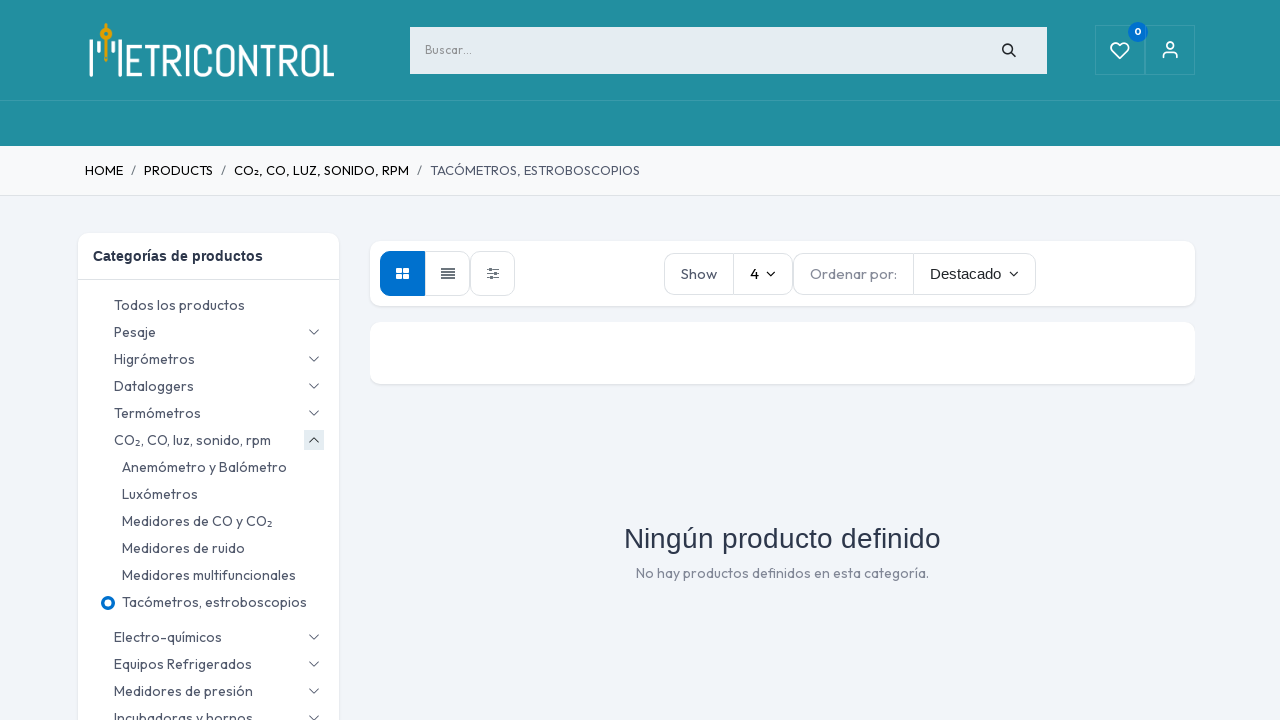

--- FILE ---
content_type: text/html; charset=utf-8
request_url: https://www.metricontrol.com/shop/category/co2-co-luz-sonido-rpm-tacometros-estroboscopios-717
body_size: 35318
content:
<!DOCTYPE html>
<html lang="es-PY" data-website-id="1" data-main-object="product.public.category(717,)" data-add2cart-redirect="2">
    <head>
        <meta charset="utf-8"/>
        <meta http-equiv="X-UA-Compatible" content="IE=edge"/>
        <meta name="viewport" content="width=device-width, initial-scale=1"/>
        <meta name="generator" content="Odoo"/>
            
        <meta property="og:type" content="website"/>
        <meta property="og:title" content="Tacómetros, estroboscopios | Metricontrol.com"/>
        <meta property="og:site_name" content="Metricontrol.com"/>
        <meta property="og:url" content="https://www.metricontrol.com/shop/category/co2-co-luz-sonido-rpm-tacometros-estroboscopios-717"/>
        <meta property="og:image" content="https://www.metricontrol.com/web/image/website/1/logo?unique=43e3a70"/>
            
        <meta name="twitter:card" content="summary_large_image"/>
        <meta name="twitter:title" content="Tacómetros, estroboscopios | Metricontrol.com"/>
        <meta name="twitter:image" content="https://www.metricontrol.com/web/image/website/1/logo/300x300?unique=43e3a70"/>
        
        <link rel="canonical" href="https://www.metricontrol.com/shop/category/co2-co-luz-sonido-rpm-tacometros-estroboscopios-717"/>
        
        <link rel="preconnect" href="https://fonts.gstatic.com/" crossorigin=""/>
        <title> Tienda | Metricontrol.com </title>
        <link type="image/x-icon" rel="shortcut icon" href="/web/image/website/1/favicon?unique=43e3a70"/>
        <link rel="preload" href="/web/static/src/libs/fontawesome/fonts/fontawesome-webfont.woff2?v=4.7.0" as="font" crossorigin=""/>
        <link type="text/css" rel="stylesheet" href="/web/assets/1/6be0a9c/web.assets_frontend.min.css"/>
        <script id="web.layout.odooscript" type="text/javascript">
            var odoo = {
                csrf_token: "355077b3ec0eac8ecfa9f38b9759589f12d9f378o1800845837",
                debug: "",
            };
        </script>
        <script type="text/javascript">
            odoo.__session_info__ = {"is_admin": false, "is_system": false, "is_public": true, "is_website_user": true, "user_id": false, "is_frontend": true, "profile_session": null, "profile_collectors": null, "profile_params": null, "show_effect": true, "currencies": {"1": {"symbol": "\u20ac", "position": "after", "digits": [69, 2]}, "16": {"symbol": "B/.", "position": "after", "digits": [69, 2]}, "2": {"symbol": "$", "position": "before", "digits": [69, 2]}}, "bundle_params": {"lang": "es_PY", "website_id": 1}, "websocket_worker_version": "17.0-3", "translationURL": "/website/translations", "cache_hashes": {"translations": "9f2c51e1b9eb5891deca9c309008bd0377acfe05"}, "recaptcha_public_key": "6LfGT6QqAAAAAEBUImbjvdSrDdDCJCfZ-KHcR5wX", "geoip_country_code": "US", "geoip_phone_code": 1, "lang_url_code": "es_PY"};
            if (!/(^|;\s)tz=/.test(document.cookie)) {
                const userTZ = Intl.DateTimeFormat().resolvedOptions().timeZone;
                document.cookie = `tz=${userTZ}; path=/`;
            }
        </script>
        <script type="text/javascript" defer="defer" src="/web/assets/1/be66937/web.assets_frontend_minimal.min.js" onerror="__odooAssetError=1"></script>
        <script type="text/javascript" defer="defer" data-src="/web/assets/1/fd991c2/web.assets_frontend_lazy.min.js" onerror="__odooAssetError=1"></script>
        
                    <script>
            
                if (!window.odoo) {
                    window.odoo = {};
                }
                odoo.__session_info__ = Object.assign(odoo.__session_info__ || {}, {
                    livechatData: {
                        isAvailable: false,
                        serverUrl: "https://www.metricontrol.com",
                        options: {},
                    },
                });
            
                    </script>
        
    </head>
    <body>



        <div id="wrapwrap" class=" as_shop_page    ">
                <header id="top" data-anchor="true" data-name="Header" data-extra-items-toggle-aria-label="Botón de elementos adicionales" class="   o_header_standard o_hoverable_dropdown" style=" ">
                    
    <nav data-name="Navbar" aria-label="Main" class="navbar navbar-expand-lg navbar-light o_colored_level o_cc d-none d-lg-block p-0 shadow-sm as-main-header ">
        

            <div id="o_main_nav">
                <div class="header-middle">
                    <div class="container d-flex align-items-center justify-content-between">
                        
    <a data-name="Navbar Logo" href="/" class="navbar-brand logo me-4">
            
            <span role="img" aria-label="Logo of Metricontrol.com" title="Metricontrol.com"><img src="/web/image/website/1/logo/Metricontrol.com?unique=43e3a70" class="img img-fluid" width="95" height="40" alt="Metricontrol.com" loading="lazy"/></span>
        </a>
    

                        
                        <ul class="hm-search flex-fill px-lg-5  m-0 list-unstyled">
        <li class="">
    <form method="get" class="o_searchbar_form o_wait_lazy_js s_searchbar_input as-h-search-form" action="/website/search" data-snippet="s_searchbar_input">
            <div role="search" class="input-group ">
        <input type="search" name="search" class="search-query form-control oe_search_box border-0 bg-light None" placeholder="Buscar…" value="" data-limit="5" data-display-image="true" data-display-description="true" data-display-extra-link="true" data-display-detail="true" data-order-by="name asc"/>
        <button type="submit" aria-label="Búsqueda" title="Búsqueda" class="btn oe_search_button btn-light">
            <i class="oi oi-search"></i>
        </button>
    </div>

            <input name="order" type="hidden" class="o_search_order_by" value="name asc"/>
            
    
        </form>
        </li>
                        </ul>

                        <ul class="mh-end d-flex m-0 list-unstyled gap-2">
                            
        
            <li class="o_wsale_my_wish  ">
                <a href="/shop/wishlist" class="hm-icon-item as-h-wish">
                    <div class="hm-icon">
                        <i class="fa fa-1x fa-heart fa-stack"></i>
                        <sup class="my_wish_quantity o_animate_blink badge text-bg-primary h-sup">0</sup>
                    </div>
                </a>
            </li>
        
                            <li class=" o_no_autohide_item">
                <a href="/web/login" class="hm-icon as-login-icon as-h-user as_login_popup">Sign in</a>
            </li>
                            
        
        

                            
        
            <li class=" divider d-none"></li> 
            <li class="o_wsale_my_cart d-none ">
                <a href="/shop/cart" aria-label="Carrito de comercio electrónico" class="o_navlink_background hm-icon-item as-h-cart ">
                    <div class="hm-icon">
                        <i class="fa fa-shopping-cart fa-stack"></i>
                        <sup class="my_cart_quantity badge text-bg-primary h-sup" data-order-id="">0</sup>
                    </div>
                </a>
            </li>
        
                        </ul>
                    </div>
                </div>


                <div aria-label="Bottom" class="header-navbar">
                    <div class="container">
                        
    <ul id="top_menu" role="menu" class="nav navbar-nav top_menu o_menu_loading justify-content-center">
        

                            
    
            <li class="nav-item dropdown position-static">
                <a data-bs-toggle="dropdown" href="#" class="nav-link dropdown-toggle o_mega_menu_toggle   as-menus" style="background-color:;color: !important" data-bs-display="static">
                    <span>SERVICIOS</span>
                </a>
                    <div data-name="Mega Menu" class="dropdown-menu o_mega_menu o_no_parent_editor dropdown-menu-start">
    













<section class="s_mega_menu_cards o_colored_level o_cc o_cc1 bg-100 pb40 pt32" style="background-image: none;">
        <div class="container">
            <nav class="row">
    
    <div class="o_colored_level col-lg-4" data-name="Menu Item">
        <a href="/calibracion" class="nav-link rounded p-3 text-wrap text-center" data-bs-original-title="" title="">
            <img src="/web/image/19907-f9f5615f/Banner%20blog%20Fer.jpg" alt="" class="mb-3 rounded shadow img-fluid img o_we_custom_image" data-original-id="6982" data-original-src="/web/image/6982-762315b9/Banner%20blog%20Fer.jpg" data-mimetype="image/jpeg" data-resize-width="1024" loading="lazy" data-bs-original-title="" title="" aria-describedby="tooltip460001">
            <h4>Calibración de equipos</h4>
            <span class="mb-0"><font style="font-size: 14px;">Laboratorio de calibración acreditado por el CNA en Panamá, con trazabilidad garantizada.</font><br></span>
        </a>
    </div>
    <div class="o_colored_level col-lg-4" data-name="Menu Item">
        <a href="/mapeos" class="nav-link rounded p-3 text-wrap text-center" data-bs-original-title="" title="">
            <img src="/web/image/19906-585204d0/Banner%20web%204-2.jpg" alt="" class="mb-3 rounded shadow img-fluid img o_we_custom_image" data-original-id="12979" data-original-src="/web/image/12979-a0cca173/Banner%20web%204-2.jpg" data-mimetype="image/jpeg" data-resize-width="1024" loading="lazy">
            <h4>Mapeos térmicos<br></h4>
            <span class="mb-0"><font style="font-size: 14px;">Ofrecemos servicios de mapeos de almacenes, bodegas y cuartos fríos, cumpliendo con los requisitos de la WHO.</font></span>
        </a>
    </div><div class="o_colored_level col-lg-4" data-name="Menu Item">
        <a href="/calificacion" class="nav-link rounded p-3 text-wrap text-center" data-bs-original-title="" title="">
            <img src="/web/image/19905-39762c29/Banner%20web%20blog%20PMV.jpg" alt="" class="mb-3 rounded shadow img-fluid img o_we_custom_image" data-original-id="15991" data-original-src="/web/image/15991-16903a10/Banner%20web%20blog%20PMV.jpg" data-mimetype="image/jpeg" data-resize-width="1024" loading="lazy" data-bs-original-title="" title="" aria-describedby="tooltip625707">
            <h4>Calificación IQ, OQ, PQ<br></h4>
            <span class="mb-0"><font style="font-size: 14px;">Realizamos servicios de calificación de equipos farmacéuticos, cosméticos y hospitalarios.</font><br></span>
        </a>
    </div>
    

                

    
    
    
    
            </nav>
        </div>
    </section></div>
            </li>
    
            <li class="nav-item dropdown position-static">
                <a data-bs-toggle="dropdown" href="#" class="nav-link dropdown-toggle o_mega_menu_toggle   as-menus" style="background-color:#ff8040;color:#ffffff !important" data-bs-display="static">
                    <span class="fa "></span>
                    <span>CATÁLOGO</span>
                </a>
                    <div data-name="Mega Menu" class="dropdown-menu o_mega_menu o_no_parent_editor dropdown-menu-start">
    





























<section class="s_mega_menu_odoo_menu o_colored_level o_cc o_cc1 pb48 pt24" style="background-image: none;">
        <div class="container">
            <div class="row">
    

    

    

    

    

                <div class="o_colored_level col-lg-3 pb24">
                    <h4 class="o_default_snippet_text text-uppercase h5 fw-bold mt-0"><a href="/shop/brands" data-bs-original-title="" title="">MARCAS</a></h4>
                    <div class="s_hr text-start pt4 pb16 text-o-color-1" data-name="Separator">
                        <hr class="w-100 mx-auto" style="border-top-width: 2px; border-top-style: solid;">
                    </div>
                    <nav class="nav flex-column"><a data-bs-original-title="" title="" href="https://www.metricontrol.com/shop?brand=1"><img src="/web/image/28884-f0df0af3/Testo_300x150.png?access_token=1221d6a3-e94c-4d30-9251-6230685755ea" alt="" class="img img-fluid o_we_custom_image rounded-circle rounded" data-bs-original-title="" title="" aria-describedby="tooltip378926" data-original-id="28870" data-original-src="/web/image/28870-ed5a136c/Testo_300x150.png" data-mimetype="image/png" data-resize-width="256" loading="lazy" style="width: 25% !important;"></a><a href="https://www.metricontrol.com/shop?brand=2" data-bs-original-title="" title=""><img src="/web/image/28883-ac12f4b7/logtag_blue300x150.png?access_token=95191dd6-8115-4163-83d3-9d82f9985e49" class="img-fluid" data-original-id="28869" data-original-src="/web/image/28869-2e0562b2/logtag_blue300x150.png" data-mimetype="image/png" data-bs-original-title="" title="" aria-describedby="tooltip400739" loading="lazy" data-resize-width="256" style="width: 25% !important;"></a><br><a href="https://www.metricontrol.com/shop?brand=5" data-bs-original-title="" title=""><img src="/web/image/28887-4b1e570f/memmert_300x150.png?access_token=655a83a1-e9a4-4eeb-b781-378c137cf03e" class="img-fluid" data-original-id="28872" data-original-src="/web/image/28872-2f8ae778/memmert_300x150.png" data-mimetype="image/png" data-bs-original-title="" title="" aria-describedby="tooltip277232" loading="lazy" style="width: 25% !important;"></a><br>
                        <a href="https://www.metricontrol.com/shop?brand=7" data-bs-original-title="" title=""><img src="/web/image/28888-e91b8532/haier_blue300x150.png?access_token=30b96b5c-8582-4424-8699-ce886fd2f678" alt="" class="img img-fluid o_we_custom_image" data-original-id="28871" data-original-src="/web/image/28871-8b576724/haier_blue300x150.png" data-mimetype="image/png" data-bs-original-title="" title="" aria-describedby="tooltip349432" data-resize-width="256" loading="lazy" style="width: 25% !important;"></a><a href="https://www.metricontrol.com/shop?brand=5"></a><a href="https://www.metricontrol.com/shop?brand=4" data-bs-original-title="" title=""></a><div class="hs_container" style="position:relative"><a href="https://www.metricontrol.com/shop?brand=4" data-bs-original-title="" title=""></a><img src="/web/image/28885-b38e21b0/radwag_blue300x150.png?access_token=44fe1f23-77e2-46c3-8e96-b4d147fe7e91" class="img-fluid" loading="lazy" data-original-id="28879" data-original-src="/web/image/28879-a86a10b1/radwag_blue300x150.png" data-mimetype="image/png" style="width: 25% !important;" data-bs-original-title="" title="" aria-describedby="tooltip209629" alt="https://www.metricontrol.com/shop?brand=4"></div><br><br><br>
                    </nav>
                </div><div class="o_colored_level col-lg-3">
                    <h4 class="o_default_snippet_text text-uppercase h5 fw-bold mt-0">sectores<br></h4>
                    <div class="s_hr text-start pt4 pb16 text-o-color-3" data-name="Separator">
                        <hr class="w-100 mx-auto" style="border-top: 2px solid rgb(59, 161, 176);">
                    </div>
                    <nav class="nav flex-column">
                        <a href="/shop?search=&amp;order=&amp;tag=150" class="nav-link px-0" data-name="Menu Item" data-bs-original-title="" title="">Farmacéutico</a>
                        <a href="#" class="nav-link o_default_snippet_text px-0" data-name="Menu Item" data-bs-original-title="" title="">Cosmético</a>
                        <a href="#" class="nav-link o_default_snippet_text px-0" data-name="Menu Item" data-bs-original-title="" title="">Alimentos</a>
                        <a href="/shop/category/conservacion-frio-241?category=241&amp;search=&amp;order=&amp;tag=151" class="nav-link px-0" data-name="Menu Item" data-bs-original-title="" title="">Laboratorios</a>
                        <a href="#" class="nav-link o_default_snippet_text px-0" data-name="Menu Item" data-bs-original-title="" title="">Almacenes</a>
                        <a href="#" class="nav-link o_default_snippet_text px-0" data-name="Menu Item" data-bs-original-title="" title="">Servicios</a>
                    </nav>
                </div>
                
                <div class="o_colored_level col-lg-3">
                    <h4 class="o_default_snippet_text text-uppercase h5 fw-bold mt-0">categorías de productos<br></h4>
                    <div class="s_hr text-start pt4 pb16 text-o-color-2" data-name="Separator">
                        <hr class="w-100 mx-auto" style="border-top: 2px solid rgb(59, 161, 176);">
                    </div>
                    <nav class="nav flex-column">
                        <a href="/shop" class="nav-link px-0" data-name="Menu Item" data-bs-original-title="" title="">Todas las categorías<br></a><a href="/shop/category/pesaje-822" class="nav-link px-0" data-name="Menu Item" data-bs-original-title="" title="" aria-describedby="popover362753">Instrumentos de Pesaje<br></a>
                        <a href="/shop/category/higrometros-818" class="nav-link px-0" data-name="Menu Item" data-bs-original-title="" title="">Higrómetros<br></a>
                        <a href="/shop/category/dataloggers-828" class="nav-link px-0" data-name="Menu Item" data-bs-original-title="" title="">Dataloggers</a><a href="/shop/category/termometros-236" class="nav-link px-0" data-name="Menu Item" data-bs-original-title="" title="">Termómetros<br></a>
                        <a href="/shop/category/co2-co-luz-sonido-rpm-230" class="nav-link px-0" data-name="Menu Item" data-bs-original-title="" title="">CO2, CO, Luz, Sonido, rpm<br></a>
                    </nav>
                </div><div class="o_colored_level col-lg-3">
                    <h4 class="o_default_snippet_text text-uppercase h5 fw-bold mt-0"><br></h4>
                    <div class="s_hr text-start pt4 pb16 text-o-color-2" data-name="Separator">
                        <hr class="w-100 mx-auto" style="border-top: 2px solid rgb(59, 161, 176);">
                    </div>
                    <nav class="nav flex-column">
                        <a href="/shop/" class="nav-link px-0" data-name="Menu Item" data-bs-original-title="" title="">Electroquímicos</a>
                        <a href="/shop/category/conservacion-frio-241" class="nav-link px-0" data-name="Menu Item" data-bs-original-title="" title="">Congeladores y Refrigeradores<br></a>
                        <a href="/shop/category/medidores-de-presion-234" class="nav-link px-0" data-name="Menu Item" data-bs-original-title="" title="">Medidores de presión<br></a>
                        <a href="/shop/category/incubadoras-y-hornos-757" class="nav-link px-0" data-name="Menu Item" data-bs-original-title="" title="">Incubadores y hornos<br></a>
                        <a href="/shop/category/medidor-electrico-831" class="nav-link px-0" data-name="Menu Item" data-bs-original-title="" title="">Medidores eléctricos<br></a>
                    </nav>
                </div>
                
            </div>
        </div>
        
    </section></div>
            </li>
    
            <li role="presentation" class="nav-item ">
                <a role="menuitem" href="/blog" style="background-color:;color: !important" class="nav-link  as-menus">
                    <span>BLOG</span>
                </a>
            </li>
    
            <li role="presentation" class="nav-item ">
                <a role="menuitem" href="/contactus" style="background-color:;color: !important" class="nav-link  as-menus">
                    <span>CONTÁCTANOS</span>
                </a>
            </li>
                        
    </ul>
                    </div>
                </div>
            </div>
            
    </nav>
    <nav data-name="Navbar" aria-label="Mobile" class="navbar  navbar-light o_colored_level o_cc o_header_mobile d-block d-lg-none shadow-sm as-mobile-header o_header_force_no_radius">
        

                <div id="o_main_nav" class="container flex-nowrap">

                    <ul class="o_header_mobile_buttons_wrap as-mob-header-wrap navbar-nav flex-row align-items-center gap-2 mb-0">
                        <li class="as-mob-toggle">
                            <button class="btn hm-icon o_not_editable p-0" type="button" data-bs-toggle="offcanvas" data-bs-target="#top_menu_collapse_mobile" aria-controls="top_menu_collapse_mobile" aria-expanded="false" aria-label="Toggle navigation">
                                <span class="navbar-toggler-icon"></span>
                            </button>
                        </li>
                        <li class="as-mob-logo">
                            
    <a data-name="Navbar Logo" href="/" class="navbar-brand logo ">
            
            <span role="img" aria-label="Logo of Metricontrol.com" title="Metricontrol.com"><img src="/web/image/website/1/logo/Metricontrol.com?unique=43e3a70" class="img img-fluid" width="95" height="40" alt="Metricontrol.com" loading="lazy"/></span>
        </a>
    
                        </li>
                        <li class="as-mob-search hm-icon-item">
                            <button class="hm-icon" type="button" data-bs-toggle="offcanvas" data-bs-target="#as_mob_search_modal" aria-controls="as_mob_search_modal">
                              <i class="asi asi-search"></i>
                            </button>
                        </li>
                        
        
            <li class=" divider d-none"></li> 
            <li class="o_wsale_my_cart d-none ">
                <a href="/shop/cart" aria-label="Carrito de comercio electrónico" class="o_navlink_background hm-icon-item as-h-bag ">
                    <div class="hm-icon">
                        <i class="fa fa-shopping-cart fa-stack"></i>
                        <sup class="my_cart_quantity badge text-bg-primary h-sup" data-order-id="">0</sup>
                    </div>
                </a>
            </li>
        
                    </ul>
                    <div class="offcanvas offcanvas-end as-mob-search-offcanvas" tabindex="-1" id="as_mob_search_modal" aria-labelledby="as_mob_search_modalLabel">
                        <div class="offcanvas-header">
                            <h5 class="offcanvas-title" id="as_mob_search_modalLabel">Search our site</h5>
                            <button type="button" class="btn-close" data-bs-dismiss="offcanvas" aria-label="Close"></button>
                        </div>
                        <div class="offcanvas-body">
                            <ul class="as-mob-search-ul">
        <li class="">
    <form method="get" class="o_searchbar_form o_wait_lazy_js s_searchbar_input " action="/website/search" data-snippet="s_searchbar_input">
            <div role="search" class="input-group ">
        <input type="search" name="search" class="search-query form-control oe_search_box border-0 bg-light None" placeholder="Buscar…" value="" data-limit="5" data-display-image="true" data-display-description="true" data-display-extra-link="true" data-display-detail="true" data-order-by="name asc"/>
        <button type="submit" aria-label="Búsqueda" title="Búsqueda" class="btn oe_search_button btn-light">
            <i class="oi oi-search"></i>
        </button>
    </div>

            <input name="order" type="hidden" class="o_search_order_by" value="name asc"/>
            
    
        </form>
        </li>
                            </ul>
                        </div>
                    </div>
                    

                    <div id="top_menu_collapse_mobile" class="offcanvas offcanvas-start o_navbar_mobile">
                        <div class="offcanvas-header o_not_editable">
                            <div class="offcanvas-header-overlay"></div>
                            <ul class="as-mob-user">
                                <li class=" o_no_autohide_item">
                <a href="/web/login" class="as-mob-user-link as_login_popup">Sign in</a>
            </li>
                                
        
        
                            </ul>
                            <ul class="as-mob-extra">
                                
        
            <li class="o_wsale_my_wish  nav-item">
                <a href="/shop/wishlist" class="nav-link as-h-x-link">
                    <div class="position-relative">
                        <i class="fa fa-1x fa-heart fa-stack"></i>
                        <sup class="my_wish_quantity o_animate_blink badge text-bg-primary position-absolute top-0 end-0 mt-n1 me-n1 rounded-pill">0</sup>
                    </div>
                    <span class="">Lista de deseos</span>
                </a>
            </li>
        
                                
                            </ul>
                            <button type="button" class="btn-close" data-bs-dismiss="offcanvas" aria-label="Close">
                                <i class="asi asi-x"></i>
                            </button>
                        </div>
                        <div class="offcanvas-body">
                            <ul class="navbar-nav">
                                
    <ul id="top_menu" role="menu" class="nav navbar-nav top_menu  ">
        

                                    
    
            <li class="nav-item dropdown position-static">
                <a data-bs-toggle="dropdown" href="#" class="nav-link dropdown-toggle o_mega_menu_toggle  d-flex justify-content-between align-items-center as-menus" style="background-color:;color: !important" data-bs-display="static">
                    <span>SERVICIOS</span>
                </a>
                    <div data-name="Mega Menu" class="dropdown-menu o_mega_menu o_no_parent_editor dropdown-menu-start">
    













<section class="s_mega_menu_cards o_colored_level o_cc o_cc1 bg-100 pb40 pt32" style="background-image: none;">
        <div class="container">
            <nav class="row">
    
    <div class="o_colored_level col-lg-4" data-name="Menu Item">
        <a href="/calibracion" class="nav-link rounded p-3 text-wrap text-center" data-bs-original-title="" title="">
            <img src="/web/image/19907-f9f5615f/Banner%20blog%20Fer.jpg" alt="" class="mb-3 rounded shadow img-fluid img o_we_custom_image" data-original-id="6982" data-original-src="/web/image/6982-762315b9/Banner%20blog%20Fer.jpg" data-mimetype="image/jpeg" data-resize-width="1024" loading="lazy" data-bs-original-title="" title="" aria-describedby="tooltip460001">
            <h4>Calibración de equipos</h4>
            <span class="mb-0"><font style="font-size: 14px;">Laboratorio de calibración acreditado por el CNA en Panamá, con trazabilidad garantizada.</font><br></span>
        </a>
    </div>
    <div class="o_colored_level col-lg-4" data-name="Menu Item">
        <a href="/mapeos" class="nav-link rounded p-3 text-wrap text-center" data-bs-original-title="" title="">
            <img src="/web/image/19906-585204d0/Banner%20web%204-2.jpg" alt="" class="mb-3 rounded shadow img-fluid img o_we_custom_image" data-original-id="12979" data-original-src="/web/image/12979-a0cca173/Banner%20web%204-2.jpg" data-mimetype="image/jpeg" data-resize-width="1024" loading="lazy">
            <h4>Mapeos térmicos<br></h4>
            <span class="mb-0"><font style="font-size: 14px;">Ofrecemos servicios de mapeos de almacenes, bodegas y cuartos fríos, cumpliendo con los requisitos de la WHO.</font></span>
        </a>
    </div><div class="o_colored_level col-lg-4" data-name="Menu Item">
        <a href="/calificacion" class="nav-link rounded p-3 text-wrap text-center" data-bs-original-title="" title="">
            <img src="/web/image/19905-39762c29/Banner%20web%20blog%20PMV.jpg" alt="" class="mb-3 rounded shadow img-fluid img o_we_custom_image" data-original-id="15991" data-original-src="/web/image/15991-16903a10/Banner%20web%20blog%20PMV.jpg" data-mimetype="image/jpeg" data-resize-width="1024" loading="lazy" data-bs-original-title="" title="" aria-describedby="tooltip625707">
            <h4>Calificación IQ, OQ, PQ<br></h4>
            <span class="mb-0"><font style="font-size: 14px;">Realizamos servicios de calificación de equipos farmacéuticos, cosméticos y hospitalarios.</font><br></span>
        </a>
    </div>
    

                

    
    
    
    
            </nav>
        </div>
    </section></div>
            </li>
    
            <li class="nav-item dropdown position-static">
                <a data-bs-toggle="dropdown" href="#" class="nav-link dropdown-toggle o_mega_menu_toggle  d-flex justify-content-between align-items-center as-menus" style="background-color:#ff8040;color:#ffffff !important" data-bs-display="static">
                    <span class="fa "></span>
                    <span>CATÁLOGO</span>
                </a>
                    <div data-name="Mega Menu" class="dropdown-menu o_mega_menu o_no_parent_editor dropdown-menu-start">
    





























<section class="s_mega_menu_odoo_menu o_colored_level o_cc o_cc1 pb48 pt24" style="background-image: none;">
        <div class="container">
            <div class="row">
    

    

    

    

    

                <div class="o_colored_level col-lg-3 pb24">
                    <h4 class="o_default_snippet_text text-uppercase h5 fw-bold mt-0"><a href="/shop/brands" data-bs-original-title="" title="">MARCAS</a></h4>
                    <div class="s_hr text-start pt4 pb16 text-o-color-1" data-name="Separator">
                        <hr class="w-100 mx-auto" style="border-top-width: 2px; border-top-style: solid;">
                    </div>
                    <nav class="nav flex-column"><a data-bs-original-title="" title="" href="https://www.metricontrol.com/shop?brand=1"><img src="/web/image/28884-f0df0af3/Testo_300x150.png?access_token=1221d6a3-e94c-4d30-9251-6230685755ea" alt="" class="img img-fluid o_we_custom_image rounded-circle rounded" data-bs-original-title="" title="" aria-describedby="tooltip378926" data-original-id="28870" data-original-src="/web/image/28870-ed5a136c/Testo_300x150.png" data-mimetype="image/png" data-resize-width="256" loading="lazy" style="width: 25% !important;"></a><a href="https://www.metricontrol.com/shop?brand=2" data-bs-original-title="" title=""><img src="/web/image/28883-ac12f4b7/logtag_blue300x150.png?access_token=95191dd6-8115-4163-83d3-9d82f9985e49" class="img-fluid" data-original-id="28869" data-original-src="/web/image/28869-2e0562b2/logtag_blue300x150.png" data-mimetype="image/png" data-bs-original-title="" title="" aria-describedby="tooltip400739" loading="lazy" data-resize-width="256" style="width: 25% !important;"></a><br><a href="https://www.metricontrol.com/shop?brand=5" data-bs-original-title="" title=""><img src="/web/image/28887-4b1e570f/memmert_300x150.png?access_token=655a83a1-e9a4-4eeb-b781-378c137cf03e" class="img-fluid" data-original-id="28872" data-original-src="/web/image/28872-2f8ae778/memmert_300x150.png" data-mimetype="image/png" data-bs-original-title="" title="" aria-describedby="tooltip277232" loading="lazy" style="width: 25% !important;"></a><br>
                        <a href="https://www.metricontrol.com/shop?brand=7" data-bs-original-title="" title=""><img src="/web/image/28888-e91b8532/haier_blue300x150.png?access_token=30b96b5c-8582-4424-8699-ce886fd2f678" alt="" class="img img-fluid o_we_custom_image" data-original-id="28871" data-original-src="/web/image/28871-8b576724/haier_blue300x150.png" data-mimetype="image/png" data-bs-original-title="" title="" aria-describedby="tooltip349432" data-resize-width="256" loading="lazy" style="width: 25% !important;"></a><a href="https://www.metricontrol.com/shop?brand=5"></a><a href="https://www.metricontrol.com/shop?brand=4" data-bs-original-title="" title=""></a><div class="hs_container" style="position:relative"><a href="https://www.metricontrol.com/shop?brand=4" data-bs-original-title="" title=""></a><img src="/web/image/28885-b38e21b0/radwag_blue300x150.png?access_token=44fe1f23-77e2-46c3-8e96-b4d147fe7e91" class="img-fluid" loading="lazy" data-original-id="28879" data-original-src="/web/image/28879-a86a10b1/radwag_blue300x150.png" data-mimetype="image/png" style="width: 25% !important;" data-bs-original-title="" title="" aria-describedby="tooltip209629" alt="https://www.metricontrol.com/shop?brand=4"></div><br><br><br>
                    </nav>
                </div><div class="o_colored_level col-lg-3">
                    <h4 class="o_default_snippet_text text-uppercase h5 fw-bold mt-0">sectores<br></h4>
                    <div class="s_hr text-start pt4 pb16 text-o-color-3" data-name="Separator">
                        <hr class="w-100 mx-auto" style="border-top: 2px solid rgb(59, 161, 176);">
                    </div>
                    <nav class="nav flex-column">
                        <a href="/shop?search=&amp;order=&amp;tag=150" class="nav-link px-0" data-name="Menu Item" data-bs-original-title="" title="">Farmacéutico</a>
                        <a href="#" class="nav-link o_default_snippet_text px-0" data-name="Menu Item" data-bs-original-title="" title="">Cosmético</a>
                        <a href="#" class="nav-link o_default_snippet_text px-0" data-name="Menu Item" data-bs-original-title="" title="">Alimentos</a>
                        <a href="/shop/category/conservacion-frio-241?category=241&amp;search=&amp;order=&amp;tag=151" class="nav-link px-0" data-name="Menu Item" data-bs-original-title="" title="">Laboratorios</a>
                        <a href="#" class="nav-link o_default_snippet_text px-0" data-name="Menu Item" data-bs-original-title="" title="">Almacenes</a>
                        <a href="#" class="nav-link o_default_snippet_text px-0" data-name="Menu Item" data-bs-original-title="" title="">Servicios</a>
                    </nav>
                </div>
                
                <div class="o_colored_level col-lg-3">
                    <h4 class="o_default_snippet_text text-uppercase h5 fw-bold mt-0">categorías de productos<br></h4>
                    <div class="s_hr text-start pt4 pb16 text-o-color-2" data-name="Separator">
                        <hr class="w-100 mx-auto" style="border-top: 2px solid rgb(59, 161, 176);">
                    </div>
                    <nav class="nav flex-column">
                        <a href="/shop" class="nav-link px-0" data-name="Menu Item" data-bs-original-title="" title="">Todas las categorías<br></a><a href="/shop/category/pesaje-822" class="nav-link px-0" data-name="Menu Item" data-bs-original-title="" title="" aria-describedby="popover362753">Instrumentos de Pesaje<br></a>
                        <a href="/shop/category/higrometros-818" class="nav-link px-0" data-name="Menu Item" data-bs-original-title="" title="">Higrómetros<br></a>
                        <a href="/shop/category/dataloggers-828" class="nav-link px-0" data-name="Menu Item" data-bs-original-title="" title="">Dataloggers</a><a href="/shop/category/termometros-236" class="nav-link px-0" data-name="Menu Item" data-bs-original-title="" title="">Termómetros<br></a>
                        <a href="/shop/category/co2-co-luz-sonido-rpm-230" class="nav-link px-0" data-name="Menu Item" data-bs-original-title="" title="">CO2, CO, Luz, Sonido, rpm<br></a>
                    </nav>
                </div><div class="o_colored_level col-lg-3">
                    <h4 class="o_default_snippet_text text-uppercase h5 fw-bold mt-0"><br></h4>
                    <div class="s_hr text-start pt4 pb16 text-o-color-2" data-name="Separator">
                        <hr class="w-100 mx-auto" style="border-top: 2px solid rgb(59, 161, 176);">
                    </div>
                    <nav class="nav flex-column">
                        <a href="/shop/" class="nav-link px-0" data-name="Menu Item" data-bs-original-title="" title="">Electroquímicos</a>
                        <a href="/shop/category/conservacion-frio-241" class="nav-link px-0" data-name="Menu Item" data-bs-original-title="" title="">Congeladores y Refrigeradores<br></a>
                        <a href="/shop/category/medidores-de-presion-234" class="nav-link px-0" data-name="Menu Item" data-bs-original-title="" title="">Medidores de presión<br></a>
                        <a href="/shop/category/incubadoras-y-hornos-757" class="nav-link px-0" data-name="Menu Item" data-bs-original-title="" title="">Incubadores y hornos<br></a>
                        <a href="/shop/category/medidor-electrico-831" class="nav-link px-0" data-name="Menu Item" data-bs-original-title="" title="">Medidores eléctricos<br></a>
                    </nav>
                </div>
                
            </div>
        </div>
        
    </section></div>
            </li>
    
            <li role="presentation" class="nav-item ">
                <a role="menuitem" href="/blog" style="background-color:;color: !important" class="nav-link  as-menus">
                    <span>BLOG</span>
                </a>
            </li>
    
            <li role="presentation" class="nav-item ">
                <a role="menuitem" href="/contactus" style="background-color:;color: !important" class="nav-link  as-menus">
                    <span>CONTÁCTANOS</span>
                </a>
            </li>
                                
    </ul>
                                
                            </ul>
                            <ul class="as-mob-bottom-link">
                                
                                
                            </ul>
                        </div>
                    </div>
                </div>
            
    </nav>
        
        <div class="as-advance-header">
        </div>
        </header>
                <main>
                    

            

            





            <div id="wrap" class="js_sale o_wsale_products_page">
                <div class="oe_structure oe_empty oe_structure_not_nearest" id="oe_structure_website_sale_products_1" data-editor-message="ARRASTRE BLOQUES AQUÍ"></div>
            <div class="shop-breadcrumbs">
                <div class="container">
                    <ol class="breadcrumb ">
                        <li class="breadcrumb-item">
                            <a href="/">Home</a>
                        </li>
                        <li class="breadcrumb-item">
                            <a href="/shop">Products</a>
                        </li>
                            <li class="breadcrumb-item">
                                <a href="/shop/category/co2-co-luz-sonido-rpm-230">CO₂, CO, luz, sonido, rpm</a>
                            </li>
                            <li class="breadcrumb-item">
                                <span class="d-inline-block">Tacómetros, estroboscopios</span>
                            </li>
                    </ol>
                </div>
            </div>
  <div class="container oe_website_sale pt-2">
                    <div class="row o_wsale_products_main_row align-items-start flex-nowrap">
                        <aside id="products_grid_before" class="d-none d-lg-block position-sticky col-3 px-3 clearfix">
                            <div class="o_wsale_products_grid_before_rail vh-100 ms-n2 mt-n2 pt-2 pe-lg-2 pb-lg-5 ps-2 overflow-y-scroll">
                                <div class="products_categories mb-3">
  <h6 class="o_categories_collapse_title mb-3 ">
    <b>Categorías de productos<br/></b>
  </h6>
  <div class="wsale_products_categories_list o_shop_collapse_category">
    <ul class="nav d-flex flex-column my-2">
      <li class="nav-item mb-1">
        <div class="form-check d-inline-block" data-link-href="/shop">
          <input type="radio" class="form-check-input pe-none o_not_editable" name="wsale_categories_radios"/>
          <label class="form-check-label fw-normal">Todos los productos</label>
        </div>
      </li>


            <li class="nav-item">
                <div class="accordion-header d-flex mb-1">

        <div class="form-check d-inline-block" data-link-href="/shop/category/pesaje-822">
            <input type="radio" class="form-check-input pe-none" name="wsale_categories_radios_" id="822" value="822"/>
            <label class="form-check-label fw-normal" for="822">Pesaje</label>
        </div>
                    <button data-bs-toggle="collapse" type="button" class="accordion-button p-0 ms-3 collapsed" id="o_wsale_cat_accordion_title_822" data-bs-target="#o_wsale_cat_accordion_822" aria-expanded="false" aria-controls="o_wsale_cat_accordion_822"></button>
                </div>
                <ul id="o_wsale_cat_accordion_822" class="accordion-collapse list-unstyled ps-2 pb-2 collapse " aria-labelledby="o_wsale_cat_accordion_title_822">

<li class="nav-item mb-1">
            <div class="d-flex flex-wrap justify-content-between align-items-center">

        <div class="form-check d-inline-block" data-link-href="/shop/category/pesaje-analizador-humedad-819">
            <input type="radio" class="form-check-input pe-none" name="wsale_categories_radios_822" id="819" value="819"/>
            <label class="form-check-label fw-normal" for="819">Analizador humedad</label>
        </div>
            </div>
        </li>
<li class="nav-item mb-1">
            <div class="d-flex flex-wrap justify-content-between align-items-center">

        <div class="form-check d-inline-block" data-link-href="/shop/category/pesaje-balanzas-analiticas-823">
            <input type="radio" class="form-check-input pe-none" name="wsale_categories_radios_822" id="823" value="823"/>
            <label class="form-check-label fw-normal" for="823">Balanzas analíticas</label>
        </div>
            </div>
        </li>
<li class="nav-item mb-1">
            <div class="d-flex flex-wrap justify-content-between align-items-center">

        <div class="form-check d-inline-block" data-link-href="/shop/category/pesaje-balanzas-de-precision-824">
            <input type="radio" class="form-check-input pe-none" name="wsale_categories_radios_822" id="824" value="824"/>
            <label class="form-check-label fw-normal" for="824">Balanzas de precisión</label>
        </div>
            </div>
        </li>
<li class="nav-item mb-1">
            <div class="d-flex flex-wrap justify-content-between align-items-center">

        <div class="form-check d-inline-block" data-link-href="/shop/category/pesaje-micro-y-ultra-balanzas-825">
            <input type="radio" class="form-check-input pe-none" name="wsale_categories_radios_822" id="825" value="825"/>
            <label class="form-check-label fw-normal" for="825">Micro y ultra Balanzas</label>
        </div>
            </div>
        </li>
<li class="nav-item mb-1">
            <div class="d-flex flex-wrap justify-content-between align-items-center">

        <div class="form-check d-inline-block" data-link-href="/shop/category/pesaje-accesorios-829">
            <input type="radio" class="form-check-input pe-none" name="wsale_categories_radios_822" id="829" value="829"/>
            <label class="form-check-label fw-normal" for="829">Accesorios</label>
        </div>
            </div>
        </li>
                </ul>
            </li>


            <li class="nav-item">
                <div class="accordion-header d-flex mb-1">

        <div class="form-check d-inline-block" data-link-href="/shop/category/higrometros-818">
            <input type="radio" class="form-check-input pe-none" name="wsale_categories_radios_" id="818" value="818"/>
            <label class="form-check-label fw-normal" for="818">Higrómetros</label>
        </div>
                    <button data-bs-toggle="collapse" type="button" class="accordion-button p-0 ms-3 collapsed" id="o_wsale_cat_accordion_title_818" data-bs-target="#o_wsale_cat_accordion_818" aria-expanded="false" aria-controls="o_wsale_cat_accordion_818"></button>
                </div>
                <ul id="o_wsale_cat_accordion_818" class="accordion-collapse list-unstyled ps-2 pb-2 collapse " aria-labelledby="o_wsale_cat_accordion_title_818">

<li class="nav-item mb-1">
            <div class="d-flex flex-wrap justify-content-between align-items-center">

        <div class="form-check d-inline-block" data-link-href="/shop/category/higrometros-termohigrometros-835">
            <input type="radio" class="form-check-input pe-none" name="wsale_categories_radios_818" id="835" value="835"/>
            <label class="form-check-label fw-normal" for="835">Termohigrómetros</label>
        </div>
            </div>
        </li>
<li class="nav-item mb-1">
            <div class="d-flex flex-wrap justify-content-between align-items-center">

        <div class="form-check d-inline-block" data-link-href="/shop/category/higrometros-termohigro-barometro-836">
            <input type="radio" class="form-check-input pe-none" name="wsale_categories_radios_818" id="836" value="836"/>
            <label class="form-check-label fw-normal" for="836">Termohigro-barómetro</label>
        </div>
            </div>
        </li>
<li class="nav-item mb-1">
            <div class="d-flex flex-wrap justify-content-between align-items-center">

        <div class="form-check d-inline-block" data-link-href="/shop/category/higrometros-deshumificadores-837">
            <input type="radio" class="form-check-input pe-none" name="wsale_categories_radios_818" id="837" value="837"/>
            <label class="form-check-label fw-normal" for="837">Deshumificadores</label>
        </div>
            </div>
        </li>
                </ul>
            </li>


            <li class="nav-item">
                <div class="accordion-header d-flex mb-1">

        <div class="form-check d-inline-block" data-link-href="/shop/category/dataloggers-828">
            <input type="radio" class="form-check-input pe-none" name="wsale_categories_radios_" id="828" value="828"/>
            <label class="form-check-label fw-normal" for="828">Dataloggers</label>
        </div>
                    <button data-bs-toggle="collapse" type="button" class="accordion-button p-0 ms-3 collapsed" id="o_wsale_cat_accordion_title_828" data-bs-target="#o_wsale_cat_accordion_828" aria-expanded="false" aria-controls="o_wsale_cat_accordion_828"></button>
                </div>
                <ul id="o_wsale_cat_accordion_828" class="accordion-collapse list-unstyled ps-2 pb-2 collapse " aria-labelledby="o_wsale_cat_accordion_title_828">

<li class="nav-item mb-1">
            <div class="d-flex flex-wrap justify-content-between align-items-center">

        <div class="form-check d-inline-block" data-link-href="/shop/category/dataloggers-humedad-235">
            <input type="radio" class="form-check-input pe-none" name="wsale_categories_radios_828" id="235" value="235"/>
            <label class="form-check-label fw-normal" for="235">Humedad</label>
        </div>
            </div>
        </li>
<li class="nav-item mb-1">
            <div class="d-flex flex-wrap justify-content-between align-items-center">

        <div class="form-check d-inline-block" data-link-href="/shop/category/dataloggers-temperatura-827">
            <input type="radio" class="form-check-input pe-none" name="wsale_categories_radios_828" id="827" value="827"/>
            <label class="form-check-label fw-normal" for="827">Temperatura</label>
        </div>
            </div>
        </li>
                </ul>
            </li>


            <li class="nav-item">
                <div class="accordion-header d-flex mb-1">

        <div class="form-check d-inline-block" data-link-href="/shop/category/termometros-236">
            <input type="radio" class="form-check-input pe-none" name="wsale_categories_radios_" id="236" value="236"/>
            <label class="form-check-label fw-normal" for="236">Termómetros</label>
        </div>
                    <button data-bs-toggle="collapse" type="button" class="accordion-button p-0 ms-3 collapsed" id="o_wsale_cat_accordion_title_236" data-bs-target="#o_wsale_cat_accordion_236" aria-expanded="false" aria-controls="o_wsale_cat_accordion_236"></button>
                </div>
                <ul id="o_wsale_cat_accordion_236" class="accordion-collapse list-unstyled ps-2 pb-2 collapse " aria-labelledby="o_wsale_cat_accordion_title_236">

<li class="nav-item mb-1">
            <div class="d-flex flex-wrap justify-content-between align-items-center">

        <div class="form-check d-inline-block" data-link-href="/shop/category/termometros-camaras-termograficas-762">
            <input type="radio" class="form-check-input pe-none" name="wsale_categories_radios_236" id="762" value="762"/>
            <label class="form-check-label fw-normal" for="762">Cámaras Termográficas</label>
        </div>
            </div>
        </li>
<li class="nav-item mb-1">
            <div class="d-flex flex-wrap justify-content-between align-items-center">

        <div class="form-check d-inline-block" data-link-href="/shop/category/termometros-termometros-infrarrojos-763">
            <input type="radio" class="form-check-input pe-none" name="wsale_categories_radios_236" id="763" value="763"/>
            <label class="form-check-label fw-normal" for="763">Termómetros Infrarrojos</label>
        </div>
            </div>
        </li>
<li class="nav-item mb-1">
            <div class="d-flex flex-wrap justify-content-between align-items-center">

        <div class="form-check d-inline-block" data-link-href="/shop/category/termometros-sondas-de-temperatura-802">
            <input type="radio" class="form-check-input pe-none" name="wsale_categories_radios_236" id="802" value="802"/>
            <label class="form-check-label fw-normal" for="802">Sondas de temperatura</label>
        </div>
            </div>
        </li>
<li class="nav-item mb-1">
            <div class="d-flex flex-wrap justify-content-between align-items-center">

        <div class="form-check d-inline-block" data-link-href="/shop/category/termometros-termometro-digital-807">
            <input type="radio" class="form-check-input pe-none" name="wsale_categories_radios_236" id="807" value="807"/>
            <label class="form-check-label fw-normal" for="807">Termómetro digital</label>
        </div>
            </div>
        </li>
                </ul>
            </li>


            <li class="nav-item">
                <div class="accordion-header d-flex mb-1">

        <div class="form-check d-inline-block" data-link-href="/shop/category/co2-co-luz-sonido-rpm-230">
            <input type="radio" class="form-check-input pe-none" name="wsale_categories_radios_" id="230" value="230"/>
            <label class="form-check-label fw-normal" for="230">CO₂, CO, luz, sonido, rpm</label>
        </div>
                    <button data-bs-toggle="collapse" type="button" class="accordion-button p-0 ms-3 " id="o_wsale_cat_accordion_title_230" data-bs-target="#o_wsale_cat_accordion_230" aria-expanded="true" aria-controls="o_wsale_cat_accordion_230"></button>
                </div>
                <ul id="o_wsale_cat_accordion_230" class="accordion-collapse list-unstyled ps-2 pb-2 collapse show" aria-labelledby="o_wsale_cat_accordion_title_230">

<li class="nav-item mb-1">
            <div class="d-flex flex-wrap justify-content-between align-items-center">

        <div class="form-check d-inline-block" data-link-href="/shop/category/co2-co-luz-sonido-rpm-anemometro-y-balometro-232">
            <input type="radio" class="form-check-input pe-none" name="wsale_categories_radios_230" id="232" value="232"/>
            <label class="form-check-label fw-normal" for="232">Anemómetro y Balómetro</label>
        </div>
            </div>
        </li>
<li class="nav-item mb-1">
            <div class="d-flex flex-wrap justify-content-between align-items-center">

        <div class="form-check d-inline-block" data-link-href="/shop/category/co2-co-luz-sonido-rpm-luxometros-712">
            <input type="radio" class="form-check-input pe-none" name="wsale_categories_radios_230" id="712" value="712"/>
            <label class="form-check-label fw-normal" for="712">Luxómetros</label>
        </div>
            </div>
        </li>
<li class="nav-item mb-1">
            <div class="d-flex flex-wrap justify-content-between align-items-center">

        <div class="form-check d-inline-block" data-link-href="/shop/category/co2-co-luz-sonido-rpm-medidores-de-co-y-co2-714">
            <input type="radio" class="form-check-input pe-none" name="wsale_categories_radios_230" id="714" value="714"/>
            <label class="form-check-label fw-normal" for="714">Medidores de CO y CO₂</label>
        </div>
            </div>
        </li>
<li class="nav-item mb-1">
            <div class="d-flex flex-wrap justify-content-between align-items-center">

        <div class="form-check d-inline-block" data-link-href="/shop/category/co2-co-luz-sonido-rpm-medidores-de-ruido-715">
            <input type="radio" class="form-check-input pe-none" name="wsale_categories_radios_230" id="715" value="715"/>
            <label class="form-check-label fw-normal" for="715">Medidores de ruido</label>
        </div>
            </div>
        </li>
<li class="nav-item mb-1">
            <div class="d-flex flex-wrap justify-content-between align-items-center">

        <div class="form-check d-inline-block" data-link-href="/shop/category/co2-co-luz-sonido-rpm-medidores-multifuncionales-716">
            <input type="radio" class="form-check-input pe-none" name="wsale_categories_radios_230" id="716" value="716"/>
            <label class="form-check-label fw-normal" for="716">Medidores multifuncionales</label>
        </div>
            </div>
        </li>
<li class="nav-item mb-1">
            <div class="d-flex flex-wrap justify-content-between align-items-center">

        <div class="form-check d-inline-block" data-link-href="/shop/category/co2-co-luz-sonido-rpm-tacometros-estroboscopios-717">
            <input type="radio" class="form-check-input pe-none" name="wsale_categories_radios_230" id="717" value="717" checked="true"/>
            <label class="form-check-label fw-normal" for="717">Tacómetros, estroboscopios</label>
        </div>
            </div>
        </li>
                </ul>
            </li>


            <li class="nav-item">
                <div class="accordion-header d-flex mb-1">

        <div class="form-check d-inline-block" data-link-href="/shop/category/electro-quimicos-238">
            <input type="radio" class="form-check-input pe-none" name="wsale_categories_radios_" id="238" value="238"/>
            <label class="form-check-label fw-normal" for="238">Electro-químicos</label>
        </div>
                    <button data-bs-toggle="collapse" type="button" class="accordion-button p-0 ms-3 collapsed" id="o_wsale_cat_accordion_title_238" data-bs-target="#o_wsale_cat_accordion_238" aria-expanded="false" aria-controls="o_wsale_cat_accordion_238"></button>
                </div>
                <ul id="o_wsale_cat_accordion_238" class="accordion-collapse list-unstyled ps-2 pb-2 collapse " aria-labelledby="o_wsale_cat_accordion_title_238">

<li class="nav-item mb-1">
            <div class="d-flex flex-wrap justify-content-between align-items-center">

        <div class="form-check d-inline-block" data-link-href="/shop/category/electro-quimicos-medidor-de-aceite-de-fritura-740">
            <input type="radio" class="form-check-input pe-none" name="wsale_categories_radios_238" id="740" value="740"/>
            <label class="form-check-label fw-normal" for="740">Medidor de aceite de fritura</label>
        </div>
            </div>
        </li>
<li class="nav-item mb-1">
            <div class="d-flex flex-wrap justify-content-between align-items-center">

        <div class="form-check d-inline-block" data-link-href="/shop/category/electro-quimicos-medidores-de-conductividad-741">
            <input type="radio" class="form-check-input pe-none" name="wsale_categories_radios_238" id="741" value="741"/>
            <label class="form-check-label fw-normal" for="741">Medidores de Conductividad</label>
        </div>
            </div>
        </li>
<li class="nav-item mb-1">
            <div class="d-flex flex-wrap justify-content-between align-items-center">

        <div class="form-check d-inline-block" data-link-href="/shop/category/electro-quimicos-medidores-de-ph-742">
            <input type="radio" class="form-check-input pe-none" name="wsale_categories_radios_238" id="742" value="742"/>
            <label class="form-check-label fw-normal" for="742">Medidores de pH</label>
        </div>
            </div>
        </li>
<li class="nav-item mb-1">
            <div class="d-flex flex-wrap justify-content-between align-items-center">

        <div class="form-check d-inline-block" data-link-href="/shop/category/electro-quimicos-medidores-de-refraccion-743">
            <input type="radio" class="form-check-input pe-none" name="wsale_categories_radios_238" id="743" value="743"/>
            <label class="form-check-label fw-normal" for="743">Medidores de refracción</label>
        </div>
            </div>
        </li>
<li class="nav-item mb-1">
            <div class="d-flex flex-wrap justify-content-between align-items-center">

        <div class="form-check d-inline-block" data-link-href="/shop/category/electro-quimicos-medidores-de-viscosidad-744">
            <input type="radio" class="form-check-input pe-none" name="wsale_categories_radios_238" id="744" value="744"/>
            <label class="form-check-label fw-normal" for="744">Medidores de Viscosidad</label>
        </div>
            </div>
        </li>
                </ul>
            </li>


            <li class="nav-item">
                <div class="accordion-header d-flex mb-1">

        <div class="form-check d-inline-block" data-link-href="/shop/category/equipos-refrigerados-241">
            <input type="radio" class="form-check-input pe-none" name="wsale_categories_radios_" id="241" value="241"/>
            <label class="form-check-label fw-normal" for="241">Equipos Refrigerados</label>
        </div>
                    <button data-bs-toggle="collapse" type="button" class="accordion-button p-0 ms-3 collapsed" id="o_wsale_cat_accordion_title_241" data-bs-target="#o_wsale_cat_accordion_241" aria-expanded="false" aria-controls="o_wsale_cat_accordion_241"></button>
                </div>
                <ul id="o_wsale_cat_accordion_241" class="accordion-collapse list-unstyled ps-2 pb-2 collapse " aria-labelledby="o_wsale_cat_accordion_title_241">

<li class="nav-item mb-1">
            <div class="d-flex flex-wrap justify-content-between align-items-center">

        <div class="form-check d-inline-block" data-link-href="/shop/category/equipos-refrigerados-congeladores-760">
            <input type="radio" class="form-check-input pe-none" name="wsale_categories_radios_241" id="760" value="760"/>
            <label class="form-check-label fw-normal" for="760">Congeladores</label>
        </div>
            </div>
        </li>
<li class="nav-item mb-1">
            <div class="d-flex flex-wrap justify-content-between align-items-center">

        <div class="form-check d-inline-block" data-link-href="/shop/category/equipos-refrigerados-refrigerador-761">
            <input type="radio" class="form-check-input pe-none" name="wsale_categories_radios_241" id="761" value="761"/>
            <label class="form-check-label fw-normal" for="761">Refrigerador</label>
        </div>
            </div>
        </li>
<li class="nav-item mb-1">
            <div class="d-flex flex-wrap justify-content-between align-items-center">

        <div class="form-check d-inline-block" data-link-href="/shop/category/equipos-refrigerados-cryo-794">
            <input type="radio" class="form-check-input pe-none" name="wsale_categories_radios_241" id="794" value="794"/>
            <label class="form-check-label fw-normal" for="794">Cryo</label>
        </div>
            </div>
        </li>
<li class="nav-item mb-1">
            <div class="d-flex flex-wrap justify-content-between align-items-center">

        <div class="form-check d-inline-block" data-link-href="/shop/category/equipos-refrigerados-ultra-795">
            <input type="radio" class="form-check-input pe-none" name="wsale_categories_radios_241" id="795" value="795"/>
            <label class="form-check-label fw-normal" for="795">Ultra</label>
        </div>
            </div>
        </li>
                </ul>
            </li>


            <li class="nav-item">
                <div class="accordion-header d-flex mb-1">

        <div class="form-check d-inline-block" data-link-href="/shop/category/medidores-de-presion-234">
            <input type="radio" class="form-check-input pe-none" name="wsale_categories_radios_" id="234" value="234"/>
            <label class="form-check-label fw-normal" for="234">Medidores de presión</label>
        </div>
                    <button data-bs-toggle="collapse" type="button" class="accordion-button p-0 ms-3 collapsed" id="o_wsale_cat_accordion_title_234" data-bs-target="#o_wsale_cat_accordion_234" aria-expanded="false" aria-controls="o_wsale_cat_accordion_234"></button>
                </div>
                <ul id="o_wsale_cat_accordion_234" class="accordion-collapse list-unstyled ps-2 pb-2 collapse " aria-labelledby="o_wsale_cat_accordion_title_234">

<li class="nav-item mb-1">
            <div class="d-flex flex-wrap justify-content-between align-items-center">

        <div class="form-check d-inline-block" data-link-href="/shop/category/medidores-de-presion-analizador-de-refrigeracion-826">
            <input type="radio" class="form-check-input pe-none" name="wsale_categories_radios_234" id="826" value="826"/>
            <label class="form-check-label fw-normal" for="826">Analizador de refrigeración</label>
        </div>
            </div>
        </li>
<li class="nav-item mb-1">
            <div class="d-flex flex-wrap justify-content-between align-items-center">

        <div class="form-check d-inline-block" data-link-href="/shop/category/medidores-de-presion-barometros-811">
            <input type="radio" class="form-check-input pe-none" name="wsale_categories_radios_234" id="811" value="811"/>
            <label class="form-check-label fw-normal" for="811">Barómetros</label>
        </div>
            </div>
        </li>
<li class="nav-item mb-1">
            <div class="d-flex flex-wrap justify-content-between align-items-center">

        <div class="form-check d-inline-block" data-link-href="/shop/category/medidores-de-presion-manometros-815">
            <input type="radio" class="form-check-input pe-none" name="wsale_categories_radios_234" id="815" value="815"/>
            <label class="form-check-label fw-normal" for="815">Manómetros</label>
        </div>
            </div>
        </li>
<li class="nav-item mb-1">
            <div class="d-flex flex-wrap justify-content-between align-items-center">

        <div class="form-check d-inline-block" data-link-href="/shop/category/medidores-de-presion-vacuometros-816">
            <input type="radio" class="form-check-input pe-none" name="wsale_categories_radios_234" id="816" value="816"/>
            <label class="form-check-label fw-normal" for="816">Vacuómetros</label>
        </div>
            </div>
        </li>
                </ul>
            </li>


            <li class="nav-item">
                <div class="accordion-header d-flex mb-1">

        <div class="form-check d-inline-block" data-link-href="/shop/category/incubadoras-y-hornos-757">
            <input type="radio" class="form-check-input pe-none" name="wsale_categories_radios_" id="757" value="757"/>
            <label class="form-check-label fw-normal" for="757">Incubadoras y hornos</label>
        </div>
                    <button data-bs-toggle="collapse" type="button" class="accordion-button p-0 ms-3 collapsed" id="o_wsale_cat_accordion_title_757" data-bs-target="#o_wsale_cat_accordion_757" aria-expanded="false" aria-controls="o_wsale_cat_accordion_757"></button>
                </div>
                <ul id="o_wsale_cat_accordion_757" class="accordion-collapse list-unstyled ps-2 pb-2 collapse " aria-labelledby="o_wsale_cat_accordion_title_757">

<li class="nav-item mb-1">
            <div class="d-flex flex-wrap justify-content-between align-items-center">

        <div class="form-check d-inline-block" data-link-href="/shop/category/incubadoras-y-hornos-hornos-y-muflas-756">
            <input type="radio" class="form-check-input pe-none" name="wsale_categories_radios_757" id="756" value="756"/>
            <label class="form-check-label fw-normal" for="756">Hornos y muflas</label>
        </div>
            </div>
        </li>
<li class="nav-item mb-1">
            <div class="d-flex flex-wrap justify-content-between align-items-center">

        <div class="form-check d-inline-block" data-link-href="/shop/category/incubadoras-y-hornos-camaras-climaticas-755">
            <input type="radio" class="form-check-input pe-none" name="wsale_categories_radios_757" id="755" value="755"/>
            <label class="form-check-label fw-normal" for="755">Cámaras climáticas</label>
        </div>
            </div>
        </li>
<li class="nav-item mb-1">
            <div class="d-flex flex-wrap justify-content-between align-items-center">

        <div class="form-check d-inline-block" data-link-href="/shop/category/incubadoras-y-hornos-banos-termostaticos-754">
            <input type="radio" class="form-check-input pe-none" name="wsale_categories_radios_757" id="754" value="754"/>
            <label class="form-check-label fw-normal" for="754">Baños termostáticos</label>
        </div>
            </div>
        </li>
<li class="nav-item mb-1">
            <div class="d-flex flex-wrap justify-content-between align-items-center">

        <div class="form-check d-inline-block" data-link-href="/shop/category/incubadoras-y-hornos-incubadoras-821">
            <input type="radio" class="form-check-input pe-none" name="wsale_categories_radios_757" id="821" value="821"/>
            <label class="form-check-label fw-normal" for="821">Incubadoras</label>
        </div>
            </div>
        </li>
                </ul>
            </li>


            <li class="nav-item">
                <div class="accordion-header d-flex mb-1">

        <div class="form-check d-inline-block" data-link-href="/shop/category/medidor-electrico-831">
            <input type="radio" class="form-check-input pe-none" name="wsale_categories_radios_" id="831" value="831"/>
            <label class="form-check-label fw-normal" for="831">Medidor eléctrico</label>
        </div>
                    <button data-bs-toggle="collapse" type="button" class="accordion-button p-0 ms-3 collapsed" id="o_wsale_cat_accordion_title_831" data-bs-target="#o_wsale_cat_accordion_831" aria-expanded="false" aria-controls="o_wsale_cat_accordion_831"></button>
                </div>
                <ul id="o_wsale_cat_accordion_831" class="accordion-collapse list-unstyled ps-2 pb-2 collapse " aria-labelledby="o_wsale_cat_accordion_title_831">

<li class="nav-item mb-1">
            <div class="d-flex flex-wrap justify-content-between align-items-center">

        <div class="form-check d-inline-block" data-link-href="/shop/category/medidor-electrico-multimetros-830">
            <input type="radio" class="form-check-input pe-none" name="wsale_categories_radios_831" id="830" value="830"/>
            <label class="form-check-label fw-normal" for="830">Multímetros</label>
        </div>
            </div>
        </li>
<li class="nav-item mb-1">
            <div class="d-flex flex-wrap justify-content-between align-items-center">

        <div class="form-check d-inline-block" data-link-href="/shop/category/medidor-electrico-pinza-amperimetrica-834">
            <input type="radio" class="form-check-input pe-none" name="wsale_categories_radios_831" id="834" value="834"/>
            <label class="form-check-label fw-normal" for="834">Pinza amperimétrica</label>
        </div>
            </div>
        </li>
                </ul>
            </li>
<li class="nav-item mb-1">
            <div class="d-flex flex-wrap justify-content-between align-items-center">

        <div class="form-check d-inline-block" data-link-href="/shop/category/test-838">
            <input type="radio" class="form-check-input pe-none" name="wsale_categories_radios_" id="838" value="838"/>
            <label class="form-check-label fw-normal" for="838">test</label>
        </div>
            </div>
        </li>
<li class="nav-item mb-1">
            <div class="d-flex flex-wrap justify-content-between align-items-center">

        <div class="form-check d-inline-block" data-link-href="/shop/category/medidor-de-temperatura-851">
            <input type="radio" class="form-check-input pe-none" name="wsale_categories_radios_" id="851" value="851"/>
            <label class="form-check-label fw-normal" for="851">Medidor de temperatura</label>
        </div>
            </div>
        </li>
    </ul>
  </div>
                                </div>
                                <div class="products_attributes_filters">
            <div id="wsale_products_attributes_collapse" class=" position-relative">
        <div>
            <form class="js_attributes position-relative mb-2" method="get">
                <input type="hidden" name="category" value="717"/>
                <input type="hidden" name="search" value=""/>
                <input type="hidden" name="order" value=""/>
                
                
                
                
                
                <div class="as-product-stock">
                    <a class="inactive" href="/shop?stock=active&amp;category=717"><span>Hide Out Of Stock</span></a>
                </div>
            </form>
        </div>
            </div>
        </div>
                            </div>
                        </aside>
                        <div id="products_grid" class=" col-lg-9">
                            <div class="products_header btn-toolbar flex-nowrap align-items-center justify-content-between gap-3 mb-3">
    <form method="get" class="o_searchbar_form o_wait_lazy_js s_searchbar_input o_wsale_products_searchbar_form me-auto flex-grow-1 d-lg-inline d-none" action="/shop/category/co2-co-luz-sonido-rpm-tacometros-estroboscopios-717?category=717" data-snippet="s_searchbar_input">
            <div role="search" class="input-group ">
        <input type="search" name="search" class="search-query form-control oe_search_box border-0 bg-light border-0 text-bg-light" placeholder="Buscar…" value="" data-search-type="products" data-limit="5" data-display-image="true" data-display-description="true" data-display-extra-link="true" data-display-detail="true" data-order-by="name asc"/>
        <button type="submit" aria-label="Búsqueda" title="Búsqueda" class="btn oe_search_button btn btn-light">
            <i class="oi oi-search"></i>
        </button>
    </div>

            <input name="order" type="hidden" class="o_search_order_by" value="name asc"/>
            
        
        </form>

                                
        <div class="o_pricelist_dropdown dropdown d-none">

            <a role="button" href="#" data-bs-toggle="dropdown" class="dropdown-toggle btn btn-light">
                Lista de precios por defecto USD
            </a>
            <div class="dropdown-menu" role="menu">
                    <a role="menuitem" class="dropdown-item" href="/shop/change_pricelist/6">
                        <span class="switcher_pricelist small" data-pl_id="6">Lista de precios por defecto USD</span>
                    </a>
            </div>
        </div>

        <div class="o_sortby_dropdown dropdown dropdown_sorty_by d-none me-auto d-lg-inline-block">
            <small class="d-none d-lg-inline text-muted">Ordenar por:</small>
            <a role="button" href="#" data-bs-toggle="dropdown" class="dropdown-toggle btn btn-light">
                <span class="d-none d-lg-inline">
                    <span>Destacado</span>
                </span>
                <i class="fa fa-sort-amount-asc d-lg-none"></i>
            </a>
            <div class="dropdown-menu dropdown-menu-end" role="menu">
                    <a role="menuitem" rel="noindex,nofollow" class="dropdown-item" href="/shop?order=website_sequence+asc&amp;category=717">
                        <span>Destacado</span>
                    </a>
                    <a role="menuitem" rel="noindex,nofollow" class="dropdown-item" href="/shop?order=create_date+desc&amp;category=717">
                        <span>Novedades</span>
                    </a>
                    <a role="menuitem" rel="noindex,nofollow" class="dropdown-item" href="/shop?order=name+asc&amp;category=717">
                        <span>Nombre (A-Z)</span>
                    </a>
                    <a role="menuitem" rel="noindex,nofollow" class="dropdown-item" href="/shop?order=list_price+asc&amp;category=717">
                        <span>Precio - Bajo a alto</span>
                    </a>
                    <a role="menuitem" rel="noindex,nofollow" class="dropdown-item" href="/shop?order=list_price+desc&amp;category=717">
                        <span>Precio - Alto a bajo</span>
                    </a>
            </div>
        </div>

                                <div class="d-flex align-items-center d-lg-none me-auto">

                                    <a class="btn btn-light me-2" href="/shop/category/co2-co-luz-sonido-rpm-230">
                                        <i class="fa fa-angle-left"></i>
                                    </a>
                                    <h4 class="mb-0 me-auto">Tacómetros, estroboscopios</h4>
                                </div>

        <div class="o_wsale_apply_layout btn-group d-flex" data-active-classes="active">
            <input type="radio" class="btn-check" name="wsale_products_layout" id="o_wsale_apply_grid" value="grid" checked="checked"/>
            <label title="Cuadrícula" for="o_wsale_apply_grid" class="btn btn-light active o_wsale_apply_grid">
                <i class="fa fa-th-large"></i>
            </label>
            <input type="radio" class="btn-check" name="wsale_products_layout" id="o_wsale_apply_list" value="list"/>
            <label title="Lista" for="o_wsale_apply_list" class="btn btn-light  o_wsale_apply_list">
                <i class="oi oi-view-list"></i>
            </label>
        </div>

                                <button data-bs-toggle="offcanvas" data-bs-target="#o_wsale_offcanvas" class="btn btn-light position-relative ">
                                    <i class="fa fa-sliders"></i>
                                </button>
            <div class="as-ppg-dropdown dropdown">
                <label>Show</label>
                <button type="button" class="dropdown-toggle dropdown-toggle-split" data-bs-toggle="dropdown" aria-expanded="false">
                    <span>4</span>
                </button>
                <div class="dropdown-menu">
                        <a class="dropdown-item" href="/shop?ppg=8&amp;category=717">8</a>
                        <a class="dropdown-item" href="/shop?ppg=12&amp;category=717">12</a>
                        <a class="dropdown-item" href="/shop?ppg=20&amp;category=717">20</a>
                        <a class="dropdown-item" href="/shop?ppg=40&amp;category=717">40</a>
                        <a class="dropdown-item" href="/shop?ppg=50&amp;category=717">50</a>
                        <a class="dropdown-item" href="/shop?ppg=60&amp;category=717">60</a>
                </div>
            </div>
                            </div>



        <div class="o_wsale_filmstip_container d-flex align-items-stretch mb-2 overflow-hidden">
            <div class="o_wsale_filmstip_wrapper pb-1 overflow-auto">
                
            <div class="o_wsale_filmstip as_wsale_filmstip swiper">
                <div class="swiper-button-prev asi asi-chevron-left"></div>
                <div class="swiper-button-next asi asi-chevron-right"></div>
                <div class="swiper-wrapper">
                    <div class="swiper-slide " data-link-href="/shop/category/co2-co-luz-sonido-rpm-anemometro-y-balometro-232">
                        <input type="radio" class="btn-check pe-none" name="wsale_categories_top_radios_" id="232" value="232"/>

                        <div class="as-filmstip-cat light  " for="232">
                            <div class="o_image_40_cover oe_img_bg o_bg_img_center" style="background-image:url(&#39;[data-uri]&#39;)" alt="Anemómetro y Balómetro"></div>
                            <span>Anemómetro y Balómetro</span>
                        </div>
                    </div><div class="swiper-slide " data-link-href="/shop/category/co2-co-luz-sonido-rpm-luxometros-712">
                        <input type="radio" class="btn-check pe-none" name="wsale_categories_top_radios_" id="712" value="712"/>

                        <div class="as-filmstip-cat light  " for="712">
                            <span>Luxómetros</span>
                        </div>
                    </div><div class="swiper-slide " data-link-href="/shop/category/co2-co-luz-sonido-rpm-medidores-de-co-y-co2-714">
                        <input type="radio" class="btn-check pe-none" name="wsale_categories_top_radios_" id="714" value="714"/>

                        <div class="as-filmstip-cat light  " for="714">
                            <span>Medidores de CO y CO₂</span>
                        </div>
                    </div><div class="swiper-slide " data-link-href="/shop/category/co2-co-luz-sonido-rpm-medidores-de-ruido-715">
                        <input type="radio" class="btn-check pe-none" name="wsale_categories_top_radios_" id="715" value="715"/>

                        <div class="as-filmstip-cat light  " for="715">
                            <span>Medidores de ruido</span>
                        </div>
                    </div><div class="swiper-slide " data-link-href="/shop/category/co2-co-luz-sonido-rpm-medidores-multifuncionales-716">
                        <input type="radio" class="btn-check pe-none" name="wsale_categories_top_radios_" id="716" value="716"/>

                        <div class="as-filmstip-cat light  " for="716">
                            <span>Medidores multifuncionales</span>
                        </div>
                    </div><div class="swiper-slide " data-link-href="/shop/category/co2-co-luz-sonido-rpm-tacometros-estroboscopios-717">
                        <input type="radio" class="btn-check pe-none" name="wsale_categories_top_radios_" id="717" value="717" checked="true"/>

                        <div class="as-filmstip-cat light  border-primary" for="717">
                            <span>Tacómetros, estroboscopios</span>
                        </div>
                    </div>
                </div>
            </div>
        </div>
        </div>


                                

                            <div class="text-center text-muted mt128 mb256">
                                    <h3 class="mt8">Ningún producto definido</h3>
                                    <p>No hay productos definidos en esta categoría.</p>
                            </div>
                <div class="as-shop-load-more">
                    <a href="#" class="btn btn-primary" id="loadMoreproducts">Load More</a>
                    <span class="all_loaded d-none"></span>
                </div>
                            <div class="products_pager d-flex justify-content-center pt-5 pb-3" style="display:none !important;">
                            </div>
            <div class="alan_pager d-none">
            </div>
                        </div>
                    </div>
<aside id="o_wsale_offcanvas" class="o_website_offcanvas offcanvas offcanvas-end p-0">
                <div class="offcanvas-header justify-content-end">
                    <button type="button" class="btn-close" data-bs-dismiss="offcanvas" aria-label="Close"></button>
                </div>
                <div class="offcanvas-body d-lg-none flex-grow-0 overflow-visible">
    <form method="get" class="o_searchbar_form o_wait_lazy_js s_searchbar_input o_wsale_products_searchbar_form me-auto flex-grow-1 " action="/shop/category/co2-co-luz-sonido-rpm-tacometros-estroboscopios-717?category=717" data-snippet="s_searchbar_input">
            <div role="search" class="input-group ">
        <input type="search" name="search" class="search-query form-control oe_search_box border-0 bg-light border-0 text-bg-light" placeholder="Buscar…" value="" data-search-type="products" data-limit="5" data-display-image="true" data-display-description="true" data-display-extra-link="true" data-display-detail="true" data-order-by="name asc"/>
        <button type="submit" aria-label="Búsqueda" title="Búsqueda" class="btn oe_search_button btn btn-light">
            <i class="oi oi-search"></i>
        </button>
    </div>

            <input name="order" type="hidden" class="o_search_order_by" value="name asc"/>
            
        
        </form>
                </div>

                <div id="o_wsale_offcanvas_content" class="accordion accordion-flush flex-grow-1 overflow-auto">
                    <div class="accordion-item">
                        <h6 class="accordion-button collapsed" data-bs-toggle="collapse" data-bs-target="#o_wsale_offcanvas_orderby" aria-expanded="false" aria-controls="o_wsale_offcanvas_orderby" style="display: flex;">
                            <b class="o_products_attributes_title">Sort By</b>
                            <i class="f-arrow"></i>
                        </h6>
                        <div id="o_wsale_offcanvas_orderby" class="accordion-collapse collapse" aria-labelledby="o_wsale_offcanvas_orderby_header">
                            <div class="accordion-body pt-0">
                                <div class="list-group list-group-flush">
                                    <a role="menuitem" rel="noindex,nofollow" class="list-group-item border-0 ps-0 pb-0" href="/shop?order=website_sequence+asc&amp;category=717">
                                        <div class="form-check d-inline-block">
                                            <input type="radio" class="form-check-input o_not_editable" name="wsale_sortby_radios_offcanvas" onclick="location.href=&#39;/shop?order=website_sequence+asc&amp;category=717&#39;;"/>
                                                <label class="form-check-label fw-normal">Destacado</label>
                                            
                                        </div>
                                    </a><a role="menuitem" rel="noindex,nofollow" class="list-group-item border-0 ps-0 pb-0" href="/shop?order=create_date+desc&amp;category=717">
                                        <div class="form-check d-inline-block">
                                            <input type="radio" class="form-check-input o_not_editable" name="wsale_sortby_radios_offcanvas" onclick="location.href=&#39;/shop?order=create_date+desc&amp;category=717&#39;;"/>
                                                <label class="form-check-label fw-normal">Novedades</label>
                                            
                                        </div>
                                    </a><a role="menuitem" rel="noindex,nofollow" class="list-group-item border-0 ps-0 pb-0" href="/shop?order=name+asc&amp;category=717">
                                        <div class="form-check d-inline-block">
                                            <input type="radio" class="form-check-input o_not_editable" name="wsale_sortby_radios_offcanvas" onclick="location.href=&#39;/shop?order=name+asc&amp;category=717&#39;;"/>
                                                <label class="form-check-label fw-normal">Nombre (A-Z)</label>
                                            
                                        </div>
                                    </a><a role="menuitem" rel="noindex,nofollow" class="list-group-item border-0 ps-0 pb-0" href="/shop?order=list_price+asc&amp;category=717">
                                        <div class="form-check d-inline-block">
                                            <input type="radio" class="form-check-input o_not_editable" name="wsale_sortby_radios_offcanvas" onclick="location.href=&#39;/shop?order=list_price+asc&amp;category=717&#39;;"/>
                                                <label class="form-check-label fw-normal">Precio - Bajo a alto</label>
                                            
                                        </div>
                                    </a><a role="menuitem" rel="noindex,nofollow" class="list-group-item border-0 ps-0 pb-0" href="/shop?order=list_price+desc&amp;category=717">
                                        <div class="form-check d-inline-block">
                                            <input type="radio" class="form-check-input o_not_editable" name="wsale_sortby_radios_offcanvas" onclick="location.href=&#39;/shop?order=list_price+desc&amp;category=717&#39;;"/>
                                                <label class="form-check-label fw-normal">Precio - Alto a bajo</label>
                                            
                                        </div>
                                    </a>
                                </div>
                            </div>
                        </div>
                    </div>
                    <div class="accordion-item">
                        <h6 class="accordion-button collapsed" data-bs-toggle="collapse" data-bs-target="#o_wsale_offcanvas_categories" aria-expanded="false" aria-controls="o_wsale_offcanvas_categories" style="display: flex;">
                            <b class="o_products_attributes_title">Categories</b>
                            <i class="f-arrow"></i>
                        </h6>
                        <div id="o_wsale_offcanvas_categories" class="accordion-collapse collapse" aria-labelledby="o_wsale_offcanvas_categories_header">
                            <div class="accordion-body pt-0">
  <h6 class="o_categories_collapse_title mb-3 d-none">
    <b>Categorías de productos<br/></b>
  </h6>
  <div class="wsale_products_categories_list o_shop_collapse_category">
    <ul class="nav d-flex flex-column my-2">
      <li class="nav-item mb-1">
        <div class="form-check d-inline-block" data-link-href="/shop">
          <input type="radio" class="form-check-input pe-none o_not_editable" name="wsale_categories_radios_offcanvas"/>
          <label class="form-check-label fw-normal">Todos los productos</label>
        </div>
      </li>


            <li class="nav-item">
                <div class="accordion-header d-flex mb-1">

        <div class="form-check d-inline-block" data-link-href="/shop/category/pesaje-822">
            <input type="radio" class="form-check-input pe-none" name="wsale_categories_radios_offcanvas" id="822" value="822"/>
            <label class="form-check-label fw-normal" for="822">Pesaje</label>
        </div>
                    <button data-bs-toggle="collapse" type="button" class="accordion-button p-0 ms-3 collapsed" id="o_wsale_cat_accordion_title_822" data-bs-target="#o_wsale_cat_accordion_822" aria-expanded="false" aria-controls="o_wsale_cat_accordion_822"></button>
                </div>
                <ul id="o_wsale_cat_accordion_822" class="accordion-collapse list-unstyled ps-2 pb-2 collapse " aria-labelledby="o_wsale_cat_accordion_title_822">

<li class="nav-item mb-1">
            <div class="d-flex flex-wrap justify-content-between align-items-center">

        <div class="form-check d-inline-block" data-link-href="/shop/category/pesaje-analizador-humedad-819">
            <input type="radio" class="form-check-input pe-none" name="wsale_categories_radios_offcanvas" id="819" value="819"/>
            <label class="form-check-label fw-normal" for="819">Analizador humedad</label>
        </div>
            </div>
        </li>
<li class="nav-item mb-1">
            <div class="d-flex flex-wrap justify-content-between align-items-center">

        <div class="form-check d-inline-block" data-link-href="/shop/category/pesaje-balanzas-analiticas-823">
            <input type="radio" class="form-check-input pe-none" name="wsale_categories_radios_offcanvas" id="823" value="823"/>
            <label class="form-check-label fw-normal" for="823">Balanzas analíticas</label>
        </div>
            </div>
        </li>
<li class="nav-item mb-1">
            <div class="d-flex flex-wrap justify-content-between align-items-center">

        <div class="form-check d-inline-block" data-link-href="/shop/category/pesaje-balanzas-de-precision-824">
            <input type="radio" class="form-check-input pe-none" name="wsale_categories_radios_offcanvas" id="824" value="824"/>
            <label class="form-check-label fw-normal" for="824">Balanzas de precisión</label>
        </div>
            </div>
        </li>
<li class="nav-item mb-1">
            <div class="d-flex flex-wrap justify-content-between align-items-center">

        <div class="form-check d-inline-block" data-link-href="/shop/category/pesaje-micro-y-ultra-balanzas-825">
            <input type="radio" class="form-check-input pe-none" name="wsale_categories_radios_offcanvas" id="825" value="825"/>
            <label class="form-check-label fw-normal" for="825">Micro y ultra Balanzas</label>
        </div>
            </div>
        </li>
<li class="nav-item mb-1">
            <div class="d-flex flex-wrap justify-content-between align-items-center">

        <div class="form-check d-inline-block" data-link-href="/shop/category/pesaje-accesorios-829">
            <input type="radio" class="form-check-input pe-none" name="wsale_categories_radios_offcanvas" id="829" value="829"/>
            <label class="form-check-label fw-normal" for="829">Accesorios</label>
        </div>
            </div>
        </li>
                </ul>
            </li>


            <li class="nav-item">
                <div class="accordion-header d-flex mb-1">

        <div class="form-check d-inline-block" data-link-href="/shop/category/higrometros-818">
            <input type="radio" class="form-check-input pe-none" name="wsale_categories_radios_offcanvas" id="818" value="818"/>
            <label class="form-check-label fw-normal" for="818">Higrómetros</label>
        </div>
                    <button data-bs-toggle="collapse" type="button" class="accordion-button p-0 ms-3 collapsed" id="o_wsale_cat_accordion_title_818" data-bs-target="#o_wsale_cat_accordion_818" aria-expanded="false" aria-controls="o_wsale_cat_accordion_818"></button>
                </div>
                <ul id="o_wsale_cat_accordion_818" class="accordion-collapse list-unstyled ps-2 pb-2 collapse " aria-labelledby="o_wsale_cat_accordion_title_818">

<li class="nav-item mb-1">
            <div class="d-flex flex-wrap justify-content-between align-items-center">

        <div class="form-check d-inline-block" data-link-href="/shop/category/higrometros-termohigrometros-835">
            <input type="radio" class="form-check-input pe-none" name="wsale_categories_radios_offcanvas" id="835" value="835"/>
            <label class="form-check-label fw-normal" for="835">Termohigrómetros</label>
        </div>
            </div>
        </li>
<li class="nav-item mb-1">
            <div class="d-flex flex-wrap justify-content-between align-items-center">

        <div class="form-check d-inline-block" data-link-href="/shop/category/higrometros-termohigro-barometro-836">
            <input type="radio" class="form-check-input pe-none" name="wsale_categories_radios_offcanvas" id="836" value="836"/>
            <label class="form-check-label fw-normal" for="836">Termohigro-barómetro</label>
        </div>
            </div>
        </li>
<li class="nav-item mb-1">
            <div class="d-flex flex-wrap justify-content-between align-items-center">

        <div class="form-check d-inline-block" data-link-href="/shop/category/higrometros-deshumificadores-837">
            <input type="radio" class="form-check-input pe-none" name="wsale_categories_radios_offcanvas" id="837" value="837"/>
            <label class="form-check-label fw-normal" for="837">Deshumificadores</label>
        </div>
            </div>
        </li>
                </ul>
            </li>


            <li class="nav-item">
                <div class="accordion-header d-flex mb-1">

        <div class="form-check d-inline-block" data-link-href="/shop/category/dataloggers-828">
            <input type="radio" class="form-check-input pe-none" name="wsale_categories_radios_offcanvas" id="828" value="828"/>
            <label class="form-check-label fw-normal" for="828">Dataloggers</label>
        </div>
                    <button data-bs-toggle="collapse" type="button" class="accordion-button p-0 ms-3 collapsed" id="o_wsale_cat_accordion_title_828" data-bs-target="#o_wsale_cat_accordion_828" aria-expanded="false" aria-controls="o_wsale_cat_accordion_828"></button>
                </div>
                <ul id="o_wsale_cat_accordion_828" class="accordion-collapse list-unstyled ps-2 pb-2 collapse " aria-labelledby="o_wsale_cat_accordion_title_828">

<li class="nav-item mb-1">
            <div class="d-flex flex-wrap justify-content-between align-items-center">

        <div class="form-check d-inline-block" data-link-href="/shop/category/dataloggers-humedad-235">
            <input type="radio" class="form-check-input pe-none" name="wsale_categories_radios_offcanvas" id="235" value="235"/>
            <label class="form-check-label fw-normal" for="235">Humedad</label>
        </div>
            </div>
        </li>
<li class="nav-item mb-1">
            <div class="d-flex flex-wrap justify-content-between align-items-center">

        <div class="form-check d-inline-block" data-link-href="/shop/category/dataloggers-temperatura-827">
            <input type="radio" class="form-check-input pe-none" name="wsale_categories_radios_offcanvas" id="827" value="827"/>
            <label class="form-check-label fw-normal" for="827">Temperatura</label>
        </div>
            </div>
        </li>
                </ul>
            </li>


            <li class="nav-item">
                <div class="accordion-header d-flex mb-1">

        <div class="form-check d-inline-block" data-link-href="/shop/category/termometros-236">
            <input type="radio" class="form-check-input pe-none" name="wsale_categories_radios_offcanvas" id="236" value="236"/>
            <label class="form-check-label fw-normal" for="236">Termómetros</label>
        </div>
                    <button data-bs-toggle="collapse" type="button" class="accordion-button p-0 ms-3 collapsed" id="o_wsale_cat_accordion_title_236" data-bs-target="#o_wsale_cat_accordion_236" aria-expanded="false" aria-controls="o_wsale_cat_accordion_236"></button>
                </div>
                <ul id="o_wsale_cat_accordion_236" class="accordion-collapse list-unstyled ps-2 pb-2 collapse " aria-labelledby="o_wsale_cat_accordion_title_236">

<li class="nav-item mb-1">
            <div class="d-flex flex-wrap justify-content-between align-items-center">

        <div class="form-check d-inline-block" data-link-href="/shop/category/termometros-camaras-termograficas-762">
            <input type="radio" class="form-check-input pe-none" name="wsale_categories_radios_offcanvas" id="762" value="762"/>
            <label class="form-check-label fw-normal" for="762">Cámaras Termográficas</label>
        </div>
            </div>
        </li>
<li class="nav-item mb-1">
            <div class="d-flex flex-wrap justify-content-between align-items-center">

        <div class="form-check d-inline-block" data-link-href="/shop/category/termometros-termometros-infrarrojos-763">
            <input type="radio" class="form-check-input pe-none" name="wsale_categories_radios_offcanvas" id="763" value="763"/>
            <label class="form-check-label fw-normal" for="763">Termómetros Infrarrojos</label>
        </div>
            </div>
        </li>
<li class="nav-item mb-1">
            <div class="d-flex flex-wrap justify-content-between align-items-center">

        <div class="form-check d-inline-block" data-link-href="/shop/category/termometros-sondas-de-temperatura-802">
            <input type="radio" class="form-check-input pe-none" name="wsale_categories_radios_offcanvas" id="802" value="802"/>
            <label class="form-check-label fw-normal" for="802">Sondas de temperatura</label>
        </div>
            </div>
        </li>
<li class="nav-item mb-1">
            <div class="d-flex flex-wrap justify-content-between align-items-center">

        <div class="form-check d-inline-block" data-link-href="/shop/category/termometros-termometro-digital-807">
            <input type="radio" class="form-check-input pe-none" name="wsale_categories_radios_offcanvas" id="807" value="807"/>
            <label class="form-check-label fw-normal" for="807">Termómetro digital</label>
        </div>
            </div>
        </li>
                </ul>
            </li>


            <li class="nav-item">
                <div class="accordion-header d-flex mb-1">

        <div class="form-check d-inline-block" data-link-href="/shop/category/co2-co-luz-sonido-rpm-230">
            <input type="radio" class="form-check-input pe-none" name="wsale_categories_radios_offcanvas" id="230" value="230"/>
            <label class="form-check-label fw-normal" for="230">CO₂, CO, luz, sonido, rpm</label>
        </div>
                    <button data-bs-toggle="collapse" type="button" class="accordion-button p-0 ms-3 " id="o_wsale_cat_accordion_title_230" data-bs-target="#o_wsale_cat_accordion_230" aria-expanded="true" aria-controls="o_wsale_cat_accordion_230"></button>
                </div>
                <ul id="o_wsale_cat_accordion_230" class="accordion-collapse list-unstyled ps-2 pb-2 collapse show" aria-labelledby="o_wsale_cat_accordion_title_230">

<li class="nav-item mb-1">
            <div class="d-flex flex-wrap justify-content-between align-items-center">

        <div class="form-check d-inline-block" data-link-href="/shop/category/co2-co-luz-sonido-rpm-anemometro-y-balometro-232">
            <input type="radio" class="form-check-input pe-none" name="wsale_categories_radios_offcanvas" id="232" value="232"/>
            <label class="form-check-label fw-normal" for="232">Anemómetro y Balómetro</label>
        </div>
            </div>
        </li>
<li class="nav-item mb-1">
            <div class="d-flex flex-wrap justify-content-between align-items-center">

        <div class="form-check d-inline-block" data-link-href="/shop/category/co2-co-luz-sonido-rpm-luxometros-712">
            <input type="radio" class="form-check-input pe-none" name="wsale_categories_radios_offcanvas" id="712" value="712"/>
            <label class="form-check-label fw-normal" for="712">Luxómetros</label>
        </div>
            </div>
        </li>
<li class="nav-item mb-1">
            <div class="d-flex flex-wrap justify-content-between align-items-center">

        <div class="form-check d-inline-block" data-link-href="/shop/category/co2-co-luz-sonido-rpm-medidores-de-co-y-co2-714">
            <input type="radio" class="form-check-input pe-none" name="wsale_categories_radios_offcanvas" id="714" value="714"/>
            <label class="form-check-label fw-normal" for="714">Medidores de CO y CO₂</label>
        </div>
            </div>
        </li>
<li class="nav-item mb-1">
            <div class="d-flex flex-wrap justify-content-between align-items-center">

        <div class="form-check d-inline-block" data-link-href="/shop/category/co2-co-luz-sonido-rpm-medidores-de-ruido-715">
            <input type="radio" class="form-check-input pe-none" name="wsale_categories_radios_offcanvas" id="715" value="715"/>
            <label class="form-check-label fw-normal" for="715">Medidores de ruido</label>
        </div>
            </div>
        </li>
<li class="nav-item mb-1">
            <div class="d-flex flex-wrap justify-content-between align-items-center">

        <div class="form-check d-inline-block" data-link-href="/shop/category/co2-co-luz-sonido-rpm-medidores-multifuncionales-716">
            <input type="radio" class="form-check-input pe-none" name="wsale_categories_radios_offcanvas" id="716" value="716"/>
            <label class="form-check-label fw-normal" for="716">Medidores multifuncionales</label>
        </div>
            </div>
        </li>
<li class="nav-item mb-1">
            <div class="d-flex flex-wrap justify-content-between align-items-center">

        <div class="form-check d-inline-block" data-link-href="/shop/category/co2-co-luz-sonido-rpm-tacometros-estroboscopios-717">
            <input type="radio" class="form-check-input pe-none" name="wsale_categories_radios_offcanvas" id="717" value="717" checked="true"/>
            <label class="form-check-label fw-normal" for="717">Tacómetros, estroboscopios</label>
        </div>
            </div>
        </li>
                </ul>
            </li>


            <li class="nav-item">
                <div class="accordion-header d-flex mb-1">

        <div class="form-check d-inline-block" data-link-href="/shop/category/electro-quimicos-238">
            <input type="radio" class="form-check-input pe-none" name="wsale_categories_radios_offcanvas" id="238" value="238"/>
            <label class="form-check-label fw-normal" for="238">Electro-químicos</label>
        </div>
                    <button data-bs-toggle="collapse" type="button" class="accordion-button p-0 ms-3 collapsed" id="o_wsale_cat_accordion_title_238" data-bs-target="#o_wsale_cat_accordion_238" aria-expanded="false" aria-controls="o_wsale_cat_accordion_238"></button>
                </div>
                <ul id="o_wsale_cat_accordion_238" class="accordion-collapse list-unstyled ps-2 pb-2 collapse " aria-labelledby="o_wsale_cat_accordion_title_238">

<li class="nav-item mb-1">
            <div class="d-flex flex-wrap justify-content-between align-items-center">

        <div class="form-check d-inline-block" data-link-href="/shop/category/electro-quimicos-medidor-de-aceite-de-fritura-740">
            <input type="radio" class="form-check-input pe-none" name="wsale_categories_radios_offcanvas" id="740" value="740"/>
            <label class="form-check-label fw-normal" for="740">Medidor de aceite de fritura</label>
        </div>
            </div>
        </li>
<li class="nav-item mb-1">
            <div class="d-flex flex-wrap justify-content-between align-items-center">

        <div class="form-check d-inline-block" data-link-href="/shop/category/electro-quimicos-medidores-de-conductividad-741">
            <input type="radio" class="form-check-input pe-none" name="wsale_categories_radios_offcanvas" id="741" value="741"/>
            <label class="form-check-label fw-normal" for="741">Medidores de Conductividad</label>
        </div>
            </div>
        </li>
<li class="nav-item mb-1">
            <div class="d-flex flex-wrap justify-content-between align-items-center">

        <div class="form-check d-inline-block" data-link-href="/shop/category/electro-quimicos-medidores-de-ph-742">
            <input type="radio" class="form-check-input pe-none" name="wsale_categories_radios_offcanvas" id="742" value="742"/>
            <label class="form-check-label fw-normal" for="742">Medidores de pH</label>
        </div>
            </div>
        </li>
<li class="nav-item mb-1">
            <div class="d-flex flex-wrap justify-content-between align-items-center">

        <div class="form-check d-inline-block" data-link-href="/shop/category/electro-quimicos-medidores-de-refraccion-743">
            <input type="radio" class="form-check-input pe-none" name="wsale_categories_radios_offcanvas" id="743" value="743"/>
            <label class="form-check-label fw-normal" for="743">Medidores de refracción</label>
        </div>
            </div>
        </li>
<li class="nav-item mb-1">
            <div class="d-flex flex-wrap justify-content-between align-items-center">

        <div class="form-check d-inline-block" data-link-href="/shop/category/electro-quimicos-medidores-de-viscosidad-744">
            <input type="radio" class="form-check-input pe-none" name="wsale_categories_radios_offcanvas" id="744" value="744"/>
            <label class="form-check-label fw-normal" for="744">Medidores de Viscosidad</label>
        </div>
            </div>
        </li>
                </ul>
            </li>


            <li class="nav-item">
                <div class="accordion-header d-flex mb-1">

        <div class="form-check d-inline-block" data-link-href="/shop/category/equipos-refrigerados-241">
            <input type="radio" class="form-check-input pe-none" name="wsale_categories_radios_offcanvas" id="241" value="241"/>
            <label class="form-check-label fw-normal" for="241">Equipos Refrigerados</label>
        </div>
                    <button data-bs-toggle="collapse" type="button" class="accordion-button p-0 ms-3 collapsed" id="o_wsale_cat_accordion_title_241" data-bs-target="#o_wsale_cat_accordion_241" aria-expanded="false" aria-controls="o_wsale_cat_accordion_241"></button>
                </div>
                <ul id="o_wsale_cat_accordion_241" class="accordion-collapse list-unstyled ps-2 pb-2 collapse " aria-labelledby="o_wsale_cat_accordion_title_241">

<li class="nav-item mb-1">
            <div class="d-flex flex-wrap justify-content-between align-items-center">

        <div class="form-check d-inline-block" data-link-href="/shop/category/equipos-refrigerados-congeladores-760">
            <input type="radio" class="form-check-input pe-none" name="wsale_categories_radios_offcanvas" id="760" value="760"/>
            <label class="form-check-label fw-normal" for="760">Congeladores</label>
        </div>
            </div>
        </li>
<li class="nav-item mb-1">
            <div class="d-flex flex-wrap justify-content-between align-items-center">

        <div class="form-check d-inline-block" data-link-href="/shop/category/equipos-refrigerados-refrigerador-761">
            <input type="radio" class="form-check-input pe-none" name="wsale_categories_radios_offcanvas" id="761" value="761"/>
            <label class="form-check-label fw-normal" for="761">Refrigerador</label>
        </div>
            </div>
        </li>
<li class="nav-item mb-1">
            <div class="d-flex flex-wrap justify-content-between align-items-center">

        <div class="form-check d-inline-block" data-link-href="/shop/category/equipos-refrigerados-cryo-794">
            <input type="radio" class="form-check-input pe-none" name="wsale_categories_radios_offcanvas" id="794" value="794"/>
            <label class="form-check-label fw-normal" for="794">Cryo</label>
        </div>
            </div>
        </li>
<li class="nav-item mb-1">
            <div class="d-flex flex-wrap justify-content-between align-items-center">

        <div class="form-check d-inline-block" data-link-href="/shop/category/equipos-refrigerados-ultra-795">
            <input type="radio" class="form-check-input pe-none" name="wsale_categories_radios_offcanvas" id="795" value="795"/>
            <label class="form-check-label fw-normal" for="795">Ultra</label>
        </div>
            </div>
        </li>
                </ul>
            </li>


            <li class="nav-item">
                <div class="accordion-header d-flex mb-1">

        <div class="form-check d-inline-block" data-link-href="/shop/category/medidores-de-presion-234">
            <input type="radio" class="form-check-input pe-none" name="wsale_categories_radios_offcanvas" id="234" value="234"/>
            <label class="form-check-label fw-normal" for="234">Medidores de presión</label>
        </div>
                    <button data-bs-toggle="collapse" type="button" class="accordion-button p-0 ms-3 collapsed" id="o_wsale_cat_accordion_title_234" data-bs-target="#o_wsale_cat_accordion_234" aria-expanded="false" aria-controls="o_wsale_cat_accordion_234"></button>
                </div>
                <ul id="o_wsale_cat_accordion_234" class="accordion-collapse list-unstyled ps-2 pb-2 collapse " aria-labelledby="o_wsale_cat_accordion_title_234">

<li class="nav-item mb-1">
            <div class="d-flex flex-wrap justify-content-between align-items-center">

        <div class="form-check d-inline-block" data-link-href="/shop/category/medidores-de-presion-analizador-de-refrigeracion-826">
            <input type="radio" class="form-check-input pe-none" name="wsale_categories_radios_offcanvas" id="826" value="826"/>
            <label class="form-check-label fw-normal" for="826">Analizador de refrigeración</label>
        </div>
            </div>
        </li>
<li class="nav-item mb-1">
            <div class="d-flex flex-wrap justify-content-between align-items-center">

        <div class="form-check d-inline-block" data-link-href="/shop/category/medidores-de-presion-barometros-811">
            <input type="radio" class="form-check-input pe-none" name="wsale_categories_radios_offcanvas" id="811" value="811"/>
            <label class="form-check-label fw-normal" for="811">Barómetros</label>
        </div>
            </div>
        </li>
<li class="nav-item mb-1">
            <div class="d-flex flex-wrap justify-content-between align-items-center">

        <div class="form-check d-inline-block" data-link-href="/shop/category/medidores-de-presion-manometros-815">
            <input type="radio" class="form-check-input pe-none" name="wsale_categories_radios_offcanvas" id="815" value="815"/>
            <label class="form-check-label fw-normal" for="815">Manómetros</label>
        </div>
            </div>
        </li>
<li class="nav-item mb-1">
            <div class="d-flex flex-wrap justify-content-between align-items-center">

        <div class="form-check d-inline-block" data-link-href="/shop/category/medidores-de-presion-vacuometros-816">
            <input type="radio" class="form-check-input pe-none" name="wsale_categories_radios_offcanvas" id="816" value="816"/>
            <label class="form-check-label fw-normal" for="816">Vacuómetros</label>
        </div>
            </div>
        </li>
                </ul>
            </li>


            <li class="nav-item">
                <div class="accordion-header d-flex mb-1">

        <div class="form-check d-inline-block" data-link-href="/shop/category/incubadoras-y-hornos-757">
            <input type="radio" class="form-check-input pe-none" name="wsale_categories_radios_offcanvas" id="757" value="757"/>
            <label class="form-check-label fw-normal" for="757">Incubadoras y hornos</label>
        </div>
                    <button data-bs-toggle="collapse" type="button" class="accordion-button p-0 ms-3 collapsed" id="o_wsale_cat_accordion_title_757" data-bs-target="#o_wsale_cat_accordion_757" aria-expanded="false" aria-controls="o_wsale_cat_accordion_757"></button>
                </div>
                <ul id="o_wsale_cat_accordion_757" class="accordion-collapse list-unstyled ps-2 pb-2 collapse " aria-labelledby="o_wsale_cat_accordion_title_757">

<li class="nav-item mb-1">
            <div class="d-flex flex-wrap justify-content-between align-items-center">

        <div class="form-check d-inline-block" data-link-href="/shop/category/incubadoras-y-hornos-hornos-y-muflas-756">
            <input type="radio" class="form-check-input pe-none" name="wsale_categories_radios_offcanvas" id="756" value="756"/>
            <label class="form-check-label fw-normal" for="756">Hornos y muflas</label>
        </div>
            </div>
        </li>
<li class="nav-item mb-1">
            <div class="d-flex flex-wrap justify-content-between align-items-center">

        <div class="form-check d-inline-block" data-link-href="/shop/category/incubadoras-y-hornos-camaras-climaticas-755">
            <input type="radio" class="form-check-input pe-none" name="wsale_categories_radios_offcanvas" id="755" value="755"/>
            <label class="form-check-label fw-normal" for="755">Cámaras climáticas</label>
        </div>
            </div>
        </li>
<li class="nav-item mb-1">
            <div class="d-flex flex-wrap justify-content-between align-items-center">

        <div class="form-check d-inline-block" data-link-href="/shop/category/incubadoras-y-hornos-banos-termostaticos-754">
            <input type="radio" class="form-check-input pe-none" name="wsale_categories_radios_offcanvas" id="754" value="754"/>
            <label class="form-check-label fw-normal" for="754">Baños termostáticos</label>
        </div>
            </div>
        </li>
<li class="nav-item mb-1">
            <div class="d-flex flex-wrap justify-content-between align-items-center">

        <div class="form-check d-inline-block" data-link-href="/shop/category/incubadoras-y-hornos-incubadoras-821">
            <input type="radio" class="form-check-input pe-none" name="wsale_categories_radios_offcanvas" id="821" value="821"/>
            <label class="form-check-label fw-normal" for="821">Incubadoras</label>
        </div>
            </div>
        </li>
                </ul>
            </li>


            <li class="nav-item">
                <div class="accordion-header d-flex mb-1">

        <div class="form-check d-inline-block" data-link-href="/shop/category/medidor-electrico-831">
            <input type="radio" class="form-check-input pe-none" name="wsale_categories_radios_offcanvas" id="831" value="831"/>
            <label class="form-check-label fw-normal" for="831">Medidor eléctrico</label>
        </div>
                    <button data-bs-toggle="collapse" type="button" class="accordion-button p-0 ms-3 collapsed" id="o_wsale_cat_accordion_title_831" data-bs-target="#o_wsale_cat_accordion_831" aria-expanded="false" aria-controls="o_wsale_cat_accordion_831"></button>
                </div>
                <ul id="o_wsale_cat_accordion_831" class="accordion-collapse list-unstyled ps-2 pb-2 collapse " aria-labelledby="o_wsale_cat_accordion_title_831">

<li class="nav-item mb-1">
            <div class="d-flex flex-wrap justify-content-between align-items-center">

        <div class="form-check d-inline-block" data-link-href="/shop/category/medidor-electrico-multimetros-830">
            <input type="radio" class="form-check-input pe-none" name="wsale_categories_radios_offcanvas" id="830" value="830"/>
            <label class="form-check-label fw-normal" for="830">Multímetros</label>
        </div>
            </div>
        </li>
<li class="nav-item mb-1">
            <div class="d-flex flex-wrap justify-content-between align-items-center">

        <div class="form-check d-inline-block" data-link-href="/shop/category/medidor-electrico-pinza-amperimetrica-834">
            <input type="radio" class="form-check-input pe-none" name="wsale_categories_radios_offcanvas" id="834" value="834"/>
            <label class="form-check-label fw-normal" for="834">Pinza amperimétrica</label>
        </div>
            </div>
        </li>
                </ul>
            </li>
<li class="nav-item mb-1">
            <div class="d-flex flex-wrap justify-content-between align-items-center">

        <div class="form-check d-inline-block" data-link-href="/shop/category/test-838">
            <input type="radio" class="form-check-input pe-none" name="wsale_categories_radios_offcanvas" id="838" value="838"/>
            <label class="form-check-label fw-normal" for="838">test</label>
        </div>
            </div>
        </li>
<li class="nav-item mb-1">
            <div class="d-flex flex-wrap justify-content-between align-items-center">

        <div class="form-check d-inline-block" data-link-href="/shop/category/medidor-de-temperatura-851">
            <input type="radio" class="form-check-input pe-none" name="wsale_categories_radios_offcanvas" id="851" value="851"/>
            <label class="form-check-label fw-normal" for="851">Medidor de temperatura</label>
        </div>
            </div>
        </li>
    </ul>
  </div>
                            </div>
                        </div>
                    </div>
        <div>
            <form class="js_attributes position-relative mb-2" method="get">
                <input type="hidden" name="category" value="717"/>
                <input type="hidden" name="search" value=""/>
                <input type="hidden" name="order" value=""/>
                
                
                
                
                
                <div class="as-product-stock">
                    <a class="inactive" href="/shop?stock=active&amp;category=717"><span>Hide Out Of Stock</span></a>
                </div>
            </form>
        </div>
                </div>

            </aside>
                </div>
                <div class="oe_structure oe_empty oe_structure_not_nearest" id="oe_structure_website_sale_products_2" data-editor-message="ARRASTRE BLOQUES AQUÍ"></div></div>
        
        <div id="o_shared_blocks" class="oe_unremovable"></div>
                </main>
                <footer id="bottom" data-anchor="true" data-name="Footer" class="o_footer o_colored_level o_cc ">
                    <div id="footer" class="oe_structure oe_structure_solo">
                <section class="footer-top py-5 pb24 pt0" style="background-image: none;">
                    <div class="container">
                        <div class="row">
                            <div class="col-lg-3 py-3 o_colored_level">
                                <div class="footer-logo pb-4">
                                    <img src="/web/image/42245-de2a00cf/logo-metricontrol%20600px.webp" alt="" class="img img-fluid o_we_custom_image" data-mimetype="image/webp" data-original-id="7354" data-original-src="/web/image/7354-9da4df6b/logo-metricontrol%20600px.png" data-mimetype-before-conversion="image/png" data-resize-width="600" loading="lazy"/>
                                </div>
                                <p style="text-align: center;">SOMOS MEDICIONES CONFIABLES</p>
                                <div class="pt-2" style="text-align: center;"><a class="footer-btn" href="/contactus" data-bs-original-title="" title="">Contáctanos</a></div>
                            </div>
                            <div class="col-lg-3 py-3 o_colored_level">
                                <div class="footer-title">
                                    <h5>MENÚ principal</h5>
                                </div>
                                <ul class="list-unstyled m-0 footer-link">
                                    <li><a href="/" data-bs-original-title="" title="">Inicio</a><br/></li>
                                    <li><a href="/calibracion" data-bs-original-title="" title="">Calibración</a></li>
                                    <li><a href="/calificacion" data-bs-original-title="" title="">Calificación</a></li>
                                    <li><a href="http://sh" data-bs-original-title="" title="">Catálogo</a><br/></li></ul></div>
                            <div class="col-lg-3 py-3 o_colored_level">
                                <div class="footer-title">
                                    <h5>MENÚ INFORMATIVO</h5><p>

</p>
                                </div>
                                <ul class="list-unstyled m-0 footer-link">
                                    <li><a href="/blog" data-bs-original-title="" title="">Blog</a></li>
                                    <li><a href="/contactus" data-bs-original-title="" title="">Contáctenos</a></li>
                                    <li><a href="http://ev" data-bs-original-title="" title="">Eventos</a></li>
                                    
                                </ul><p><br/></p>
                            </div>
                            <div class="col-lg-3 py-3 o_colored_level">
                                <div class="footer-title">
                                    <h5>ContÁctanos:</h5><p>

</p>
                                </div>
                                <ul class="list-unstyled m-0 footer-address">
                                    <li class="d-flex">
                                        <div class="f-icon">
                                            <i class="fa fa-map-o"></i>
                                        </div>
                                        <div class="f-text">Calle 49b oeste, El cangrejo,&nbsp;<br/>Edif. Alegre, Panamá

</div>
                                    </li>
                                    <li class="d-flex">
                                        <div class="f-icon">
                                            <i class="fa fa-envelope"></i>
                                        </div>
                                        <div class="f-text"><a href="http://ventas@metricontrol.com" data-bs-original-title="" title="">ventas@metricontrol.com</a>&nbsp;<br/></div>
                                    </li>
                                    <li class="d-flex">
                                        <div class="f-icon">
                                            <i class="fa fa-phone"></i>
                                        </div>
                                        <div class="f-text">
                                            <a href="#" data-bs-original-title="" title="">+507&nbsp; 382 8088&nbsp; /&nbsp; 382 8089</a>
                                        </div>
                                    </li>
                                </ul>
                            </div>
                        </div>
                    </div>
                </section>
            </div>
        <div class="o_footer_copyright o_colored_level o_cc" data-name="Copyright">
                        <div class="container py-3">
                            <div class="row">
                                <div class="col-sm text-center text-sm-start text-muted">
                                    <span class="o_footer_copyright_name me-2"><font class="text-o-color-4">Co​pyright ©</font> <font class="text-100">Metricontrol 2022</font></span>
  </div>
                                <div class="col-sm text-center text-sm-end o_not_editable">
        <div class="o_brand_promotion">
        Con tecnología de 
            <a target="_blank" class="badge text-bg-light" href="http://www.odoo.com?utm_source=db&amp;utm_medium=website">
                <img alt="Odoo" src="/web/static/img/odoo_logo_tiny.png" width="62" height="20" style="width: auto; height: 1em; vertical-align: baseline;" loading="lazy"/>
            </a>
        - 
                    El #1 <a target="_blank" href="http://www.odoo.com/app/ecommerce?utm_source=db&amp;utm_medium=website">Comercio electrónico de código abierto</a>
                
        </div>
                                </div>
                            </div>
                        </div>
                    </div>
                </footer>
            <div class="as_scroll_to_top btn btn-primary mb-1"> <i class="fa fa-chevron-up"></i></div>
            </div>
            <script id="tracking_code" async="async" src="https://www.googletagmanager.com/gtag/js?id=G-CYMNB6L8C2"></script>
            <script id="tracking_code_config">
                window.dataLayer = window.dataLayer || [];
                function gtag(){dataLayer.push(arguments);}
                gtag('consent', 'default', {
                    'ad_storage': 'denied',
                    'ad_user_data': 'denied',
                    'ad_personalization': 'denied',
                    'analytics_storage': 'denied',
                });
                gtag('js', new Date());
                gtag('config', 'G-CYMNB6L8C2');
                function allConsentsGranted() {
                    gtag('consent', 'update', {
                        'ad_storage': 'granted',
                        'ad_user_data': 'granted',
                        'ad_personalization': 'granted',
                        'analytics_storage': 'granted',
                    });
                }
                    allConsentsGranted();
            </script>
        
        </body>
</html>